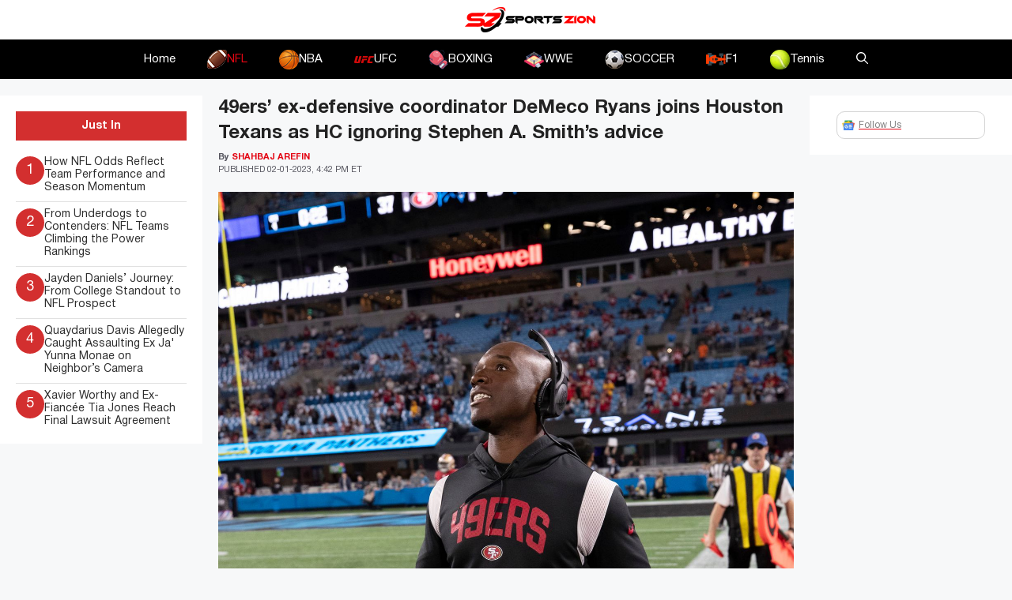

--- FILE ---
content_type: text/html; charset=UTF-8
request_url: https://www.sportszion.com/49ers-ex-defensive-coordinator-demeco-ryans-joins-houston-texans-as-hc-ignoring-stephen-a-smiths-advice/
body_size: 21386
content:
<!DOCTYPE html>
<html lang=en-US prefix="og: https://ogp.me/ns#">
<head>
<meta charset=UTF-8>
<meta name=viewport content="width=device-width, initial-scale=1">
<!-- Search Engine Optimization by Rank Math PRO - https://rankmath.com/ -->
<title>49ers&#039; ex-defensive coordinator DeMeco Ryans joins Houston Texans as HC ignoring Stephen A. Smith&#039;s advice - Sportszion</title>
<link crossorigin data-rocket-preconnect href="https://www.googletagmanager.com" rel=preconnect>
<link crossorigin data-rocket-preconnect href="https://use.fontawesome.com" rel=preconnect>
<link crossorigin data-rocket-preconnect href="https://scripts.mediavine.com" rel=preconnect><link rel=preload data-rocket-preload as=image href="https://www.sportszion.com/wp-content/uploads/2023/02/1432976030.0.jpg" imagesrcset="https://www.sportszion.com/wp-content/uploads/2023/02/1432976030.0.jpg 1400w, https://www.sportszion.com/wp-content/uploads/2023/02/1432976030.0-300x200.jpg 300w, https://www.sportszion.com/wp-content/uploads/2023/02/1432976030.0-1024x682.jpg 1024w, https://www.sportszion.com/wp-content/uploads/2023/02/1432976030.0-768x512.jpg 768w, https://www.sportszion.com/wp-content/uploads/2023/02/1432976030.0-150x100.jpg 150w" imagesizes="(max-width: 1400px) 100vw, 1400px" fetchpriority=high>
<meta name=description content="The Houston Texans&#039; coaching staff is in disarray following the firing of Lovie Smith on January 8 after a nightmare season."/>
<meta name=robots content="follow, index, max-snippet:-1, max-video-preview:-1, max-image-preview:large"/>
<link rel=canonical href="https://www.sportszion.com/49ers-ex-defensive-coordinator-demeco-ryans-joins-houston-texans-as-hc-ignoring-stephen-a-smiths-advice/"/>
<meta property=og:locale content=en_US />
<meta property=og:type content=article />
<meta property=og:title content="49ers&#039; ex-defensive coordinator DeMeco Ryans joins Houston Texans as HC ignoring Stephen A. Smith&#039;s advice - Sportszion"/>
<meta property=og:description content="The Houston Texans&#039; coaching staff is in disarray following the firing of Lovie Smith on January 8 after a nightmare season."/>
<meta property=og:url content="https://www.sportszion.com/49ers-ex-defensive-coordinator-demeco-ryans-joins-houston-texans-as-hc-ignoring-stephen-a-smiths-advice/"/>
<meta property=og:site_name content=Sportszion />
<meta property=article:author content="https://www.facebook.com/profile.php?id=100087601553428&mibextid=ZbWKwL"/>
<meta property=article:tag content=latestnews />
<meta property=article:section content=NFL />
<meta property=og:image content="https://www.sportszion.com/wp-content/uploads/2023/02/1432976030.0.jpg"/>
<meta property=og:image:secure_url content="https://www.sportszion.com/wp-content/uploads/2023/02/1432976030.0.jpg"/>
<meta property=og:image:width content=1400 />
<meta property=og:image:height content=933 />
<meta property=og:image:alt content="demeco ryans"/>
<meta property=og:image:type content="image/jpeg"/>
<meta property=article:published_time content="2023-02-01T20:42:39+06:00"/>
<meta name=twitter:card content=summary_large_image />
<meta name=twitter:title content="49ers&#039; ex-defensive coordinator DeMeco Ryans joins Houston Texans as HC ignoring Stephen A. Smith&#039;s advice - Sportszion"/>
<meta name=twitter:description content="The Houston Texans&#039; coaching staff is in disarray following the firing of Lovie Smith on January 8 after a nightmare season."/>
<meta name=twitter:image content="https://www.sportszion.com/wp-content/uploads/2023/02/1432976030.0.jpg"/>
<meta name=twitter:label1 content="Written by"/>
<meta name=twitter:data1 content="Shahbaj Arefin"/>
<meta name=twitter:label2 content="Time to read"/>
<meta name=twitter:data2 content="2 minutes"/>
<script type="application/ld+json" class=rank-math-schema-pro>{"@context":"https://schema.org","@graph":[{"@type":["Organization","Person"],"@id":"https://www.sportszion.com/#person","name":"Sportszion","url":"https://www.sportszion.com","logo":{"@type":"ImageObject","@id":"https://www.sportszion.com/#logo","url":"https://www.sportszion.com/wp-content/uploads/2023/05/sportszion-logo-150x50.png","contentUrl":"https://www.sportszion.com/wp-content/uploads/2023/05/sportszion-logo-150x50.png","caption":"Sportszion","inLanguage":"en-US"},"image":{"@id":"https://www.sportszion.com/#logo"}},{"@type":"WebSite","@id":"https://www.sportszion.com/#website","url":"https://www.sportszion.com","name":"Sportszion","publisher":{"@id":"https://www.sportszion.com/#person"},"inLanguage":"en-US"},{"@type":"ImageObject","@id":"https://www.sportszion.com/wp-content/uploads/2023/02/1432976030.0.jpg","url":"https://www.sportszion.com/wp-content/uploads/2023/02/1432976030.0.jpg","width":"1400","height":"933","caption":"demeco ryans","inLanguage":"en-US"},{"@type":"WebPage","@id":"https://www.sportszion.com/49ers-ex-defensive-coordinator-demeco-ryans-joins-houston-texans-as-hc-ignoring-stephen-a-smiths-advice/#webpage","url":"https://www.sportszion.com/49ers-ex-defensive-coordinator-demeco-ryans-joins-houston-texans-as-hc-ignoring-stephen-a-smiths-advice/","name":"49ers&#039; ex-defensive coordinator DeMeco Ryans joins Houston Texans as HC ignoring Stephen A. Smith&#039;s advice - Sportszion","datePublished":"2023-02-01T20:42:39+06:00","dateModified":"2023-02-01T20:42:39+06:00","isPartOf":{"@id":"https://www.sportszion.com/#website"},"primaryImageOfPage":{"@id":"https://www.sportszion.com/wp-content/uploads/2023/02/1432976030.0.jpg"},"inLanguage":"en-US"},{"@type":"Person","@id":"https://www.sportszion.com/author/shahbaj-arefin/","name":"Shahbaj Arefin","url":"https://www.sportszion.com/author/shahbaj-arefin/","image":{"@type":"ImageObject","@id":"https://secure.gravatar.com/avatar/5333a6aeaf5c0b843ea088f76f3761bd2dd7e5a093e806bc15f9f0e0df5c385e?s=96&amp;d=mm&amp;r=g","url":"https://secure.gravatar.com/avatar/5333a6aeaf5c0b843ea088f76f3761bd2dd7e5a093e806bc15f9f0e0df5c385e?s=96&amp;d=mm&amp;r=g","caption":"Shahbaj Arefin","inLanguage":"en-US"},"sameAs":["http://sportszion.com","https://www.facebook.com/profile.php?id=100087601553428&amp;mibextid=ZbWKwL"]},{"@type":"NewsArticle","headline":"49ers&#039; ex-defensive coordinator DeMeco Ryans joins Houston Texans as HC ignoring Stephen A.","datePublished":"2023-02-01T20:42:39+06:00","dateModified":"2023-02-01T20:42:39+06:00","articleSection":"NFL","author":{"@id":"https://www.sportszion.com/author/shahbaj-arefin/","name":"Shahbaj Arefin"},"publisher":{"@id":"https://www.sportszion.com/#person"},"description":"The Houston Texans&#039; coaching staff is in disarray following the firing of Lovie Smith on January 8 after a nightmare season.","copyrightYear":"2023","copyrightHolder":{"@id":"https://www.sportszion.com/#person"},"name":"49ers&#039; ex-defensive coordinator DeMeco Ryans joins Houston Texans as HC ignoring Stephen A.","@id":"https://www.sportszion.com/49ers-ex-defensive-coordinator-demeco-ryans-joins-houston-texans-as-hc-ignoring-stephen-a-smiths-advice/#richSnippet","isPartOf":{"@id":"https://www.sportszion.com/49ers-ex-defensive-coordinator-demeco-ryans-joins-houston-texans-as-hc-ignoring-stephen-a-smiths-advice/#webpage"},"image":{"@id":"https://www.sportszion.com/wp-content/uploads/2023/02/1432976030.0.jpg"},"inLanguage":"en-US","mainEntityOfPage":{"@id":"https://www.sportszion.com/49ers-ex-defensive-coordinator-demeco-ryans-joins-houston-texans-as-hc-ignoring-stephen-a-smiths-advice/#webpage"}}]}</script>
<!-- /Rank Math WordPress SEO plugin -->
<link rel=dns-prefetch href='//scripts.mediavine.com'/>
<link rel=dns-prefetch href='//use.fontawesome.com'/>
<link rel=alternate type="application/rss+xml" title="Sportszion &raquo; Feed" href="https://www.sportszion.com/feed/"/>
<link rel=alternate type="application/rss+xml" title="Sportszion &raquo; Comments Feed" href="https://www.sportszion.com/comments/feed/"/>
<link rel=alternate type="application/rss+xml" title="Sportszion &raquo; 49ers&#8217; ex-defensive coordinator DeMeco Ryans joins Houston Texans as HC ignoring Stephen A. Smith&#8217;s advice Comments Feed" href="https://www.sportszion.com/49ers-ex-defensive-coordinator-demeco-ryans-joins-houston-texans-as-hc-ignoring-stephen-a-smiths-advice/feed/"/>
<link rel=alternate title="oEmbed (JSON)" type="application/json+oembed" href="https://www.sportszion.com/wp-json/oembed/1.0/embed?url=https%3A%2F%2Fwww.sportszion.com%2F49ers-ex-defensive-coordinator-demeco-ryans-joins-houston-texans-as-hc-ignoring-stephen-a-smiths-advice%2F"/>
<link rel=alternate title="oEmbed (XML)" type="text/xml+oembed" href="https://www.sportszion.com/wp-json/oembed/1.0/embed?url=https%3A%2F%2Fwww.sportszion.com%2F49ers-ex-defensive-coordinator-demeco-ryans-joins-houston-texans-as-hc-ignoring-stephen-a-smiths-advice%2F&#038;format=xml"/>
<link rel=alternate type="application/rss+xml" title="Sportszion &raquo; Stories Feed" href="https://www.sportszion.com/web-stories/feed/"><style id=wp-img-auto-sizes-contain-inline-css>img:is([sizes=auto i],[sizes^="auto," i]){contain-intrinsic-size:3000px 1500px}</style>
<style id=wp-emoji-styles-inline-css>img.wp-smiley,img.emoji{display:inline!important;border:none!important;box-shadow:none!important;height:1em!important;width:1em!important;margin:0 .07em!important;vertical-align:-.1em!important;background:none!important;padding:0!important}</style>
<link rel=stylesheet id=wp-block-library-css href='https://www.sportszion.com/wp-includes/css/dist/block-library/style.min.css?ver=6.9' media=all />
<style id=wp-block-image-inline-css>.wp-block-image>a,.wp-block-image>figure>a{display:inline-block}.wp-block-image img{box-sizing:border-box;height:auto;max-width:100%;vertical-align:bottom}@media not (prefers-reduced-motion){.wp-block-image img.hide{visibility:hidden}.wp-block-image img.show{animation:show-content-image .4s}}.wp-block-image[style*="border-radius"] img,.wp-block-image[style*="border-radius"]>a{border-radius:inherit}.wp-block-image.has-custom-border img{box-sizing:border-box}.wp-block-image.aligncenter{text-align:center}.wp-block-image.alignfull>a,.wp-block-image.alignwide>a{width:100%}.wp-block-image.alignfull img,.wp-block-image.alignwide img{height:auto;width:100%}.wp-block-image .aligncenter,.wp-block-image .alignleft,.wp-block-image .alignright,.wp-block-image.aligncenter,.wp-block-image.alignleft,.wp-block-image.alignright{display:table}.wp-block-image .aligncenter>figcaption,.wp-block-image .alignleft>figcaption,.wp-block-image .alignright>figcaption,.wp-block-image.aligncenter>figcaption,.wp-block-image.alignleft>figcaption,.wp-block-image.alignright>figcaption{caption-side:bottom;display:table-caption}.wp-block-image .alignleft{float:left;margin:.5em 1em .5em 0}.wp-block-image .alignright{float:right;margin:.5em 0 .5em 1em}.wp-block-image .aligncenter{margin-left:auto;margin-right:auto}.wp-block-image :where(figcaption){margin-bottom:1em;margin-top:.5em}.wp-block-image.is-style-circle-mask img{border-radius:9999px}@supports ((-webkit-mask-image:none) or (mask-image:none)) or (-webkit-mask-image:none){.wp-block-image.is-style-circle-mask img{border-radius:0;-webkit-mask-image:url('data:image/svg+xml;utf8,<svg viewBox="0 0 100 100" xmlns="http://www.w3.org/2000/svg"><circle cx="50" cy="50" r="50"/></svg>');mask-image:url('data:image/svg+xml;utf8,<svg viewBox="0 0 100 100" xmlns="http://www.w3.org/2000/svg"><circle cx="50" cy="50" r="50"/></svg>');mask-mode:alpha;-webkit-mask-position:center;mask-position:center;-webkit-mask-repeat:no-repeat;mask-repeat:no-repeat;-webkit-mask-size:contain;mask-size:contain}}:root :where(.wp-block-image.is-style-rounded img,.wp-block-image .is-style-rounded img){border-radius:9999px}.wp-block-image figure{margin:0}.wp-lightbox-container{display:flex;flex-direction:column;position:relative}.wp-lightbox-container img{cursor:zoom-in}.wp-lightbox-container img:hover+button{opacity:1}.wp-lightbox-container button{align-items:center;backdrop-filter:blur(16px) saturate(180%);background-color:#5a5a5a40;border:none;border-radius:4px;cursor:zoom-in;display:flex;height:20px;justify-content:center;opacity:0;padding:0;position:absolute;right:16px;text-align:center;top:16px;width:20px;z-index:100}@media not (prefers-reduced-motion){.wp-lightbox-container button{transition:opacity .2s ease}}.wp-lightbox-container button:focus-visible{outline:3px auto #5a5a5a40;outline:3px auto -webkit-focus-ring-color;outline-offset:3px}.wp-lightbox-container button:hover{cursor:pointer;opacity:1}.wp-lightbox-container button:focus{opacity:1}.wp-lightbox-container button:focus,.wp-lightbox-container button:hover,.wp-lightbox-container button:not(:hover):not(:active):not(.has-background){background-color:#5a5a5a40;border:none}.wp-lightbox-overlay{box-sizing:border-box;cursor:zoom-out;height:100vh;left:0;overflow:hidden;position:fixed;top:0;visibility:hidden;width:100%;z-index:100000}.wp-lightbox-overlay .close-button{align-items:center;cursor:pointer;display:flex;justify-content:center;min-height:40px;min-width:40px;padding:0;position:absolute;right:calc(env(safe-area-inset-right) + 16px);top:calc(env(safe-area-inset-top) + 16px);z-index:5000000}.wp-lightbox-overlay .close-button:focus,.wp-lightbox-overlay .close-button:hover,.wp-lightbox-overlay .close-button:not(:hover):not(:active):not(.has-background){background:none;border:none}.wp-lightbox-overlay .lightbox-image-container{height:var(--wp--lightbox-container-height);left:50%;overflow:hidden;position:absolute;top:50%;transform:translate(-50%,-50%);transform-origin:top left;width:var(--wp--lightbox-container-width);z-index:9999999999}.wp-lightbox-overlay .wp-block-image{align-items:center;box-sizing:border-box;display:flex;height:100%;justify-content:center;margin:0;position:relative;transform-origin:0 0;width:100%;z-index:3000000}.wp-lightbox-overlay .wp-block-image img{height:var(--wp--lightbox-image-height);min-height:var(--wp--lightbox-image-height);min-width:var(--wp--lightbox-image-width);width:var(--wp--lightbox-image-width)}.wp-lightbox-overlay .wp-block-image figcaption{display:none}.wp-lightbox-overlay button{background:none;border:none}.wp-lightbox-overlay .scrim{background-color:#fff;height:100%;opacity:.9;position:absolute;width:100%;z-index:2000000}.wp-lightbox-overlay.active{visibility:visible}@media not (prefers-reduced-motion){.wp-lightbox-overlay.active{animation:turn-on-visibility .25s both}.wp-lightbox-overlay.active img{animation:turn-on-visibility .35s both}.wp-lightbox-overlay.show-closing-animation:not(.active){animation:turn-off-visibility .35s both}.wp-lightbox-overlay.show-closing-animation:not(.active) img{animation:turn-off-visibility .25s both}.wp-lightbox-overlay.zoom.active{animation:none;opacity:1;visibility:visible}.wp-lightbox-overlay.zoom.active .lightbox-image-container{animation:lightbox-zoom-in .4s}.wp-lightbox-overlay.zoom.active .lightbox-image-container img{animation:none}.wp-lightbox-overlay.zoom.active .scrim{animation:turn-on-visibility .4s forwards}.wp-lightbox-overlay.zoom.show-closing-animation:not(.active){animation:none}.wp-lightbox-overlay.zoom.show-closing-animation:not(.active) .lightbox-image-container{animation:lightbox-zoom-out .4s}.wp-lightbox-overlay.zoom.show-closing-animation:not(.active) .lightbox-image-container img{animation:none}.wp-lightbox-overlay.zoom.show-closing-animation:not(.active) .scrim{animation:turn-off-visibility .4s forwards}}@keyframes show-content-image{0%{visibility:hidden}99%{visibility:hidden}to{visibility:visible}}@keyframes turn-on-visibility{0%{opacity:0}to{opacity:1}}@keyframes turn-off-visibility{0%{opacity:1;visibility:visible}99%{opacity:0;visibility:visible}to{opacity:0;visibility:hidden}}@keyframes lightbox-zoom-in{0%{transform:translate(calc((-100vw + var(--wp--lightbox-scrollbar-width))/2 + var(--wp--lightbox-initial-left-position)),calc(-50vh + var(--wp--lightbox-initial-top-position))) scale(var(--wp--lightbox-scale))}to{transform:translate(-50%,-50%) scale(1)}}@keyframes lightbox-zoom-out{0%{transform:translate(-50%,-50%) scale(1);visibility:visible}99%{visibility:visible}to{transform:translate(calc((-100vw + var(--wp--lightbox-scrollbar-width))/2 + var(--wp--lightbox-initial-left-position)),calc(-50vh + var(--wp--lightbox-initial-top-position))) scale(var(--wp--lightbox-scale));visibility:hidden}}</style>
<style id=global-styles-inline-css>:root{--wp--preset--aspect-ratio--square:1;--wp--preset--aspect-ratio--4-3: 4/3;--wp--preset--aspect-ratio--3-4: 3/4;--wp--preset--aspect-ratio--3-2: 3/2;--wp--preset--aspect-ratio--2-3: 2/3;--wp--preset--aspect-ratio--16-9: 16/9;--wp--preset--aspect-ratio--9-16: 9/16;--wp--preset--color--black:#000;--wp--preset--color--cyan-bluish-gray:#abb8c3;--wp--preset--color--white:#fff;--wp--preset--color--pale-pink:#f78da7;--wp--preset--color--vivid-red:#cf2e2e;--wp--preset--color--luminous-vivid-orange:#ff6900;--wp--preset--color--luminous-vivid-amber:#fcb900;--wp--preset--color--light-green-cyan:#7bdcb5;--wp--preset--color--vivid-green-cyan:#00d084;--wp--preset--color--pale-cyan-blue:#8ed1fc;--wp--preset--color--vivid-cyan-blue:#0693e3;--wp--preset--color--vivid-purple:#9b51e0;--wp--preset--color--contrast:var(--contrast);--wp--preset--color--contrast-2:var(--contrast-2);--wp--preset--color--contrast-3:var(--contrast-3);--wp--preset--color--base:var(--base);--wp--preset--color--base-2:var(--base-2);--wp--preset--color--base-3:var(--base-3);--wp--preset--color--accent:var(--accent);--wp--preset--gradient--vivid-cyan-blue-to-vivid-purple:linear-gradient(135deg,#0693e3 0%,#9b51e0 100%);--wp--preset--gradient--light-green-cyan-to-vivid-green-cyan:linear-gradient(135deg,#7adcb4 0%,#00d082 100%);--wp--preset--gradient--luminous-vivid-amber-to-luminous-vivid-orange:linear-gradient(135deg,#fcb900 0%,#ff6900 100%);--wp--preset--gradient--luminous-vivid-orange-to-vivid-red:linear-gradient(135deg,#ff6900 0%,#cf2e2e 100%);--wp--preset--gradient--very-light-gray-to-cyan-bluish-gray:linear-gradient(135deg,#eee 0%,#a9b8c3 100%);--wp--preset--gradient--cool-to-warm-spectrum:linear-gradient(135deg,#4aeadc 0%,#9778d1 20%,#cf2aba 40%,#ee2c82 60%,#fb6962 80%,#fef84c 100%);--wp--preset--gradient--blush-light-purple:linear-gradient(135deg,#ffceec 0%,#9896f0 100%);--wp--preset--gradient--blush-bordeaux:linear-gradient(135deg,#fecda5 0%,#fe2d2d 50%,#6b003e 100%);--wp--preset--gradient--luminous-dusk:linear-gradient(135deg,#ffcb70 0%,#c751c0 50%,#4158d0 100%);--wp--preset--gradient--pale-ocean:linear-gradient(135deg,#fff5cb 0%,#b6e3d4 50%,#33a7b5 100%);--wp--preset--gradient--electric-grass:linear-gradient(135deg,#caf880 0%,#71ce7e 100%);--wp--preset--gradient--midnight:linear-gradient(135deg,#020381 0%,#2874fc 100%);--wp--preset--font-size--small:13px;--wp--preset--font-size--medium:20px;--wp--preset--font-size--large:36px;--wp--preset--font-size--x-large:42px;--wp--preset--spacing--20:.44rem;--wp--preset--spacing--30:.67rem;--wp--preset--spacing--40:1rem;--wp--preset--spacing--50:1.5rem;--wp--preset--spacing--60:2.25rem;--wp--preset--spacing--70:3.38rem;--wp--preset--spacing--80:5.06rem;--wp--preset--shadow--natural:6px 6px 9px rgba(0,0,0,.2);--wp--preset--shadow--deep:12px 12px 50px rgba(0,0,0,.4);--wp--preset--shadow--sharp:6px 6px 0 rgba(0,0,0,.2);--wp--preset--shadow--outlined:6px 6px 0 -3px #fff , 6px 6px #000;--wp--preset--shadow--crisp:6px 6px 0 #000}:where(.is-layout-flex){gap:.5em}:where(.is-layout-grid){gap:.5em}body .is-layout-flex{display:flex}.is-layout-flex{flex-wrap:wrap;align-items:center}.is-layout-flex > :is(*, div){margin:0}body .is-layout-grid{display:grid}.is-layout-grid > :is(*, div){margin:0}:where(.wp-block-columns.is-layout-flex){gap:2em}:where(.wp-block-columns.is-layout-grid){gap:2em}:where(.wp-block-post-template.is-layout-flex){gap:1.25em}:where(.wp-block-post-template.is-layout-grid){gap:1.25em}.has-black-color{color:var(--wp--preset--color--black)!important}.has-cyan-bluish-gray-color{color:var(--wp--preset--color--cyan-bluish-gray)!important}.has-white-color{color:var(--wp--preset--color--white)!important}.has-pale-pink-color{color:var(--wp--preset--color--pale-pink)!important}.has-vivid-red-color{color:var(--wp--preset--color--vivid-red)!important}.has-luminous-vivid-orange-color{color:var(--wp--preset--color--luminous-vivid-orange)!important}.has-luminous-vivid-amber-color{color:var(--wp--preset--color--luminous-vivid-amber)!important}.has-light-green-cyan-color{color:var(--wp--preset--color--light-green-cyan)!important}.has-vivid-green-cyan-color{color:var(--wp--preset--color--vivid-green-cyan)!important}.has-pale-cyan-blue-color{color:var(--wp--preset--color--pale-cyan-blue)!important}.has-vivid-cyan-blue-color{color:var(--wp--preset--color--vivid-cyan-blue)!important}.has-vivid-purple-color{color:var(--wp--preset--color--vivid-purple)!important}.has-black-background-color{background-color:var(--wp--preset--color--black)!important}.has-cyan-bluish-gray-background-color{background-color:var(--wp--preset--color--cyan-bluish-gray)!important}.has-white-background-color{background-color:var(--wp--preset--color--white)!important}.has-pale-pink-background-color{background-color:var(--wp--preset--color--pale-pink)!important}.has-vivid-red-background-color{background-color:var(--wp--preset--color--vivid-red)!important}.has-luminous-vivid-orange-background-color{background-color:var(--wp--preset--color--luminous-vivid-orange)!important}.has-luminous-vivid-amber-background-color{background-color:var(--wp--preset--color--luminous-vivid-amber)!important}.has-light-green-cyan-background-color{background-color:var(--wp--preset--color--light-green-cyan)!important}.has-vivid-green-cyan-background-color{background-color:var(--wp--preset--color--vivid-green-cyan)!important}.has-pale-cyan-blue-background-color{background-color:var(--wp--preset--color--pale-cyan-blue)!important}.has-vivid-cyan-blue-background-color{background-color:var(--wp--preset--color--vivid-cyan-blue)!important}.has-vivid-purple-background-color{background-color:var(--wp--preset--color--vivid-purple)!important}.has-black-border-color{border-color:var(--wp--preset--color--black)!important}.has-cyan-bluish-gray-border-color{border-color:var(--wp--preset--color--cyan-bluish-gray)!important}.has-white-border-color{border-color:var(--wp--preset--color--white)!important}.has-pale-pink-border-color{border-color:var(--wp--preset--color--pale-pink)!important}.has-vivid-red-border-color{border-color:var(--wp--preset--color--vivid-red)!important}.has-luminous-vivid-orange-border-color{border-color:var(--wp--preset--color--luminous-vivid-orange)!important}.has-luminous-vivid-amber-border-color{border-color:var(--wp--preset--color--luminous-vivid-amber)!important}.has-light-green-cyan-border-color{border-color:var(--wp--preset--color--light-green-cyan)!important}.has-vivid-green-cyan-border-color{border-color:var(--wp--preset--color--vivid-green-cyan)!important}.has-pale-cyan-blue-border-color{border-color:var(--wp--preset--color--pale-cyan-blue)!important}.has-vivid-cyan-blue-border-color{border-color:var(--wp--preset--color--vivid-cyan-blue)!important}.has-vivid-purple-border-color{border-color:var(--wp--preset--color--vivid-purple)!important}.has-vivid-cyan-blue-to-vivid-purple-gradient-background{background:var(--wp--preset--gradient--vivid-cyan-blue-to-vivid-purple)!important}.has-light-green-cyan-to-vivid-green-cyan-gradient-background{background:var(--wp--preset--gradient--light-green-cyan-to-vivid-green-cyan)!important}.has-luminous-vivid-amber-to-luminous-vivid-orange-gradient-background{background:var(--wp--preset--gradient--luminous-vivid-amber-to-luminous-vivid-orange)!important}.has-luminous-vivid-orange-to-vivid-red-gradient-background{background:var(--wp--preset--gradient--luminous-vivid-orange-to-vivid-red)!important}.has-very-light-gray-to-cyan-bluish-gray-gradient-background{background:var(--wp--preset--gradient--very-light-gray-to-cyan-bluish-gray)!important}.has-cool-to-warm-spectrum-gradient-background{background:var(--wp--preset--gradient--cool-to-warm-spectrum)!important}.has-blush-light-purple-gradient-background{background:var(--wp--preset--gradient--blush-light-purple)!important}.has-blush-bordeaux-gradient-background{background:var(--wp--preset--gradient--blush-bordeaux)!important}.has-luminous-dusk-gradient-background{background:var(--wp--preset--gradient--luminous-dusk)!important}.has-pale-ocean-gradient-background{background:var(--wp--preset--gradient--pale-ocean)!important}.has-electric-grass-gradient-background{background:var(--wp--preset--gradient--electric-grass)!important}.has-midnight-gradient-background{background:var(--wp--preset--gradient--midnight)!important}.has-small-font-size{font-size:var(--wp--preset--font-size--small)!important}.has-medium-font-size{font-size:var(--wp--preset--font-size--medium)!important}.has-large-font-size{font-size:var(--wp--preset--font-size--large)!important}.has-x-large-font-size{font-size:var(--wp--preset--font-size--x-large)!important}</style>
<style id=classic-theme-styles-inline-css>.wp-block-button__link{color:#fff;background-color:#32373c;border-radius:9999px;box-shadow:none;text-decoration:none;padding:calc(.667em + 2px) calc(1.333em + 2px);font-size:1.125em}.wp-block-file__button{background:#32373c;color:#fff;text-decoration:none}</style>
<style id=font-awesome-svg-styles-default-inline-css>.svg-inline--fa{display:inline-block;height:1em;overflow:visible;vertical-align:-.125em}</style>
<link rel=stylesheet id=font-awesome-svg-styles-css href='https://www.sportszion.com/wp-content/uploads/font-awesome/v6.4.2/css/svg-with-js.css' media=all />
<style id=font-awesome-svg-styles-inline-css>.wp-block-font-awesome-icon svg::before,.wp-rich-text-font-awesome-icon svg::before{content:unset}</style>
<link rel=stylesheet id=theiaPostSlider-css href='https://www.sportszion.com/wp-content/plugins/theia-post-slider/css/font-theme.css?ver=2.0.0' media=all />
<style id=theiaPostSlider-inline-css>.theiaPostSlider_nav.fontTheme ._title,.theiaPostSlider_nav.fontTheme ._text{line-height:48px}.theiaPostSlider_nav.fontTheme ._button,.theiaPostSlider_nav.fontTheme ._button svg{color:#f08100;fill:#f08100}.theiaPostSlider_nav.fontTheme ._button ._2 span{font-size:48px;line-height:48px}.theiaPostSlider_nav.fontTheme ._button ._2 svg{width:48px}.theiaPostSlider_nav.fontTheme ._button:hover,.theiaPostSlider_nav.fontTheme ._button:focus,.theiaPostSlider_nav.fontTheme ._button:hover svg,.theiaPostSlider_nav.fontTheme ._button:focus svg{color:#ffa338;fill:#ffa338}.theiaPostSlider_nav.fontTheme ._disabled,.theiaPostSlider_nav.fontTheme ._disabled svg{color:#777!important;fill:#777!important}</style>
<link rel=stylesheet id=theiaPostSlider-font-css href='https://www.sportszion.com/wp-content/plugins/theia-post-slider/fonts/style.css?ver=2.0.0' media=all />
<link rel=stylesheet id=generate-comments-css href='https://www.sportszion.com/wp-content/themes/generatepress/assets/css/components/comments.min.css?ver=3.5.1' media=all />
<link rel=stylesheet id=generate-widget-areas-css href='https://www.sportszion.com/wp-content/themes/generatepress/assets/css/components/widget-areas.min.css?ver=3.5.1' media=all />
<link rel=stylesheet id=generate-style-css href='https://www.sportszion.com/wp-content/themes/generatepress/assets/css/main.min.css?ver=3.5.1' media=all />
<style id=generate-style-inline-css>body{background-color:var(--base-2);color:var(--contrast)}a{color:var(--accent)}a{text-decoration:underline}.entry-title a,.site-branding a,a.button,.wp-block-button__link,.main-navigation a{text-decoration:none}a:hover,a:focus,a:active{color:var(--contrast)}.grid-container{max-width:1580px}.wp-block-group__inner-container{max-width:1580px;margin-left:auto;margin-right:auto}:root{--contrast:#222;--contrast-2:#575760;--contrast-3:#b2b2be;--base:#f0f0f0;--base-2:#f7f8f9;--base-3:#fff;--accent:#e30613}:root .has-contrast-color{color:var(--contrast)}:root .has-contrast-background-color{background-color:var(--contrast)}:root .has-contrast-2-color{color:var(--contrast-2)}:root .has-contrast-2-background-color{background-color:var(--contrast-2)}:root .has-contrast-3-color{color:var(--contrast-3)}:root .has-contrast-3-background-color{background-color:var(--contrast-3)}:root .has-base-color{color:var(--base)}:root .has-base-background-color{background-color:var(--base)}:root .has-base-2-color{color:var(--base-2)}:root .has-base-2-background-color{background-color:var(--base-2)}:root .has-base-3-color{color:var(--base-3)}:root .has-base-3-background-color{background-color:var(--base-3)}:root .has-accent-color{color:var(--accent)}:root .has-accent-background-color{background-color:var(--accent)}.gp-modal:not(.gp-modal--open):not(.gp-modal--transition){display:none}.gp-modal--transition:not(.gp-modal--open){pointer-events:none}.gp-modal-overlay:not(.gp-modal-overlay--open):not(.gp-modal--transition){display:none}.gp-modal__overlay{display:none;position:fixed;top:0;left:0;right:0;bottom:0;background:rgba(0,0,0,.2);display:flex;justify-content:center;align-items:center;z-index:10000;backdrop-filter:blur(3px);transition:opacity 500ms ease;opacity:0}.gp-modal--open:not(.gp-modal--transition) .gp-modal__overlay{opacity:1}.gp-modal__container{max-width:100%;max-height:100vh;transform:scale(.9);transition:transform 500ms ease;padding:0 10px}.gp-modal--open:not(.gp-modal--transition) .gp-modal__container{transform:scale(1)}.search-modal-fields{display:flex}.gp-search-modal .gp-modal__overlay{align-items:flex-start;padding-top:25vh;background:var(--gp-search-modal-overlay-bg-color)}.search-modal-form{width:500px;max-width:100%;background-color:var(--gp-search-modal-bg-color);color:var(--gp-search-modal-text-color)}.search-modal-form .search-field,.search-modal-form .search-field:focus{width:100%;height:60px;background-color:transparent;border:0;appearance:none;color:currentColor}.search-modal-fields button,.search-modal-fields button:active,.search-modal-fields button:focus,.search-modal-fields button:hover{background-color:transparent;border:0;color:currentColor;width:60px}.top-bar{background-color:#636363;color:#fff}.top-bar a{color:#fff}.top-bar a:hover{color:#303030}.site-header{background-color:var(--base-3)}.main-title a,.main-title a:hover{color:var(--contrast)}.site-description{color:var(--contrast-2)}.main-navigation,.main-navigation ul ul{background-color:#000}.main-navigation .main-nav ul li a,.main-navigation .menu-toggle,.main-navigation .menu-bar-items{color:#fff}.main-navigation .main-nav ul li:not([class*="current-menu-"]):hover > a, .main-navigation .main-nav ul li:not([class*="current-menu-"]):focus > a, .main-navigation .main-nav ul li.sfHover:not([class*="current-menu-"]) > a, .main-navigation .menu-bar-item:hover > a, .main-navigation .menu-bar-item.sfHover > a{color:var(--accent)}button.menu-toggle:hover,button.menu-toggle:focus{color:#fff}.main-navigation .main-nav ul li[class*="current-menu-"]>a{color:var(--accent)}.navigation-search input[type="search"],.navigation-search input[type="search"]:active,.navigation-search input[type="search"]:focus,.main-navigation .main-nav ul li.search-item.active>a,.main-navigation .menu-bar-items .search-item.active>a{color:var(--accent)}.main-navigation ul ul{background-color:var(--base)}.separate-containers .inside-article,.separate-containers .comments-area,.separate-containers .page-header,.one-container .container,.separate-containers .paging-navigation,.inside-page-header{background-color:var(--base-3)}.entry-title a{color:var(--contrast)}.entry-title a:hover{color:var(--contrast-2)}.entry-meta{color:var(--contrast-2)}.sidebar .widget{background-color:var(--base-3)}.footer-widgets{background-color:var(--base-3)}.site-info{background-color:var(--base-3)}input[type="text"],input[type="email"],input[type="url"],input[type="password"],input[type="search"],input[type="tel"],input[type="number"],textarea,select{color:var(--contrast);background-color:var(--base-2);border-color:var(--base)}input[type="text"]:focus,input[type="email"]:focus,input[type="url"]:focus,input[type="password"]:focus,input[type="search"]:focus,input[type="tel"]:focus,input[type="number"]:focus,textarea:focus,select:focus{color:var(--contrast);background-color:var(--base-2);border-color:var(--contrast-3)}button,html input[type="button"],input[type="reset"],input[type="submit"],a.button,a.wp-block-button__link:not(.has-background){color:#fff;background-color:#55555e}button:hover,html input[type="button"]:hover,input[type="reset"]:hover,input[type="submit"]:hover,a.button:hover,button:focus,html input[type="button"]:focus,input[type="reset"]:focus,input[type="submit"]:focus,a.button:focus,a.wp-block-button__link:not(.has-background):active,a.wp-block-button__link:not(.has-background):focus,a.wp-block-button__link:not(.has-background):hover{color:#fff;background-color:#3f4047}a.generate-back-to-top{background-color:rgba(0,0,0,.4);color:#fff}a.generate-back-to-top:hover,a.generate-back-to-top:focus{background-color:rgba(0,0,0,.6);color:#fff}:root{--gp-search-modal-bg-color:var(--base-3);--gp-search-modal-text-color:var(--contrast);--gp-search-modal-overlay-bg-color:rgba(0,0,0,.2)}@media (max-width:768px){.main-navigation .menu-bar-item:hover>a,.main-navigation .menu-bar-item.sfHover>a{background:none;color:#fff}}.nav-below-header .main-navigation .inside-navigation.grid-container,.nav-above-header .main-navigation .inside-navigation.grid-container{padding:0 20px 0 20px}.site-main .wp-block-group__inner-container{padding:40px}.separate-containers .paging-navigation{padding-top:20px;padding-bottom:20px}.entry-content .alignwide, body:not(.no-sidebar) .entry-content .alignfull{margin-left:-40px;width:calc(100% + 80px);max-width:calc(100% + 80px)}.rtl .menu-item-has-children .dropdown-menu-toggle{padding-left:20px}.rtl .main-navigation .main-nav ul li.menu-item-has-children>a{padding-right:20px}@media (max-width:768px){.separate-containers .inside-article,.separate-containers .comments-area,.separate-containers .page-header,.separate-containers .paging-navigation,.one-container .site-content,.inside-page-header{padding:30px}.site-main .wp-block-group__inner-container{padding:30px}.inside-top-bar{padding-right:30px;padding-left:30px}.inside-header{padding-right:30px;padding-left:30px}.widget-area .widget{padding-top:30px;padding-right:30px;padding-bottom:30px;padding-left:30px}.footer-widgets-container{padding-top:30px;padding-right:30px;padding-bottom:30px;padding-left:30px}.inside-site-info{padding-right:30px;padding-left:30px}.entry-content .alignwide, body:not(.no-sidebar) .entry-content .alignfull{margin-left:-30px;width:calc(100% + 60px);max-width:calc(100% + 60px)}.one-container .site-main .paging-navigation{margin-bottom:20px}}.is-right-sidebar{width:30%}.is-left-sidebar{width:30%}.site-content .content-area{width:40%}@media (max-width:768px){.main-navigation .menu-toggle,.sidebar-nav-mobile:not(#sticky-placeholder){display:block}.main-navigation ul,.gen-sidebar-nav,.main-navigation:not(.slideout-navigation):not(.toggled) .main-nav > ul,.has-inline-mobile-toggle #site-navigation .inside-navigation > *:not(.navigation-search):not(.main-nav){display:none}.nav-align-right .inside-navigation,.nav-align-center .inside-navigation{justify-content:space-between}}</style>
<link rel=stylesheet id=generate-child-css href='https://www.sportszion.com/wp-content/themes/sportsknot/style.css?ver=1694718956' media=all />
<link rel=stylesheet id=font-awesome-official-css href='https://use.fontawesome.com/releases/v6.4.2/css/all.css' media=all integrity="sha384-blOohCVdhjmtROpu8+CfTnUWham9nkX7P7OZQMst+RUnhtoY/9qemFAkIKOYxDI3" crossorigin=anonymous />
<link rel=stylesheet id=sk-slider-css href='https://www.sportszion.com/wp-content/themes/sportsknot/assets/css/splide.min.css?ver=6.9' media=all />
<link rel=stylesheet id=SportsKnot-css href='https://www.sportszion.com/wp-content/themes/sportsknot/assets/css/master.css?ver=6.9' media=all />
<link rel=stylesheet id=font-awesome-official-v4shim-css href='https://use.fontawesome.com/releases/v6.4.2/css/v4-shims.css' media=all integrity="sha384-IqMDcR2qh8kGcGdRrxwop5R2GiUY5h8aDR/LhYxPYiXh3sAAGGDkFvFqWgFvTsTd" crossorigin=anonymous />
<script async=async fetchpriority=high data-noptimize=1 data-cfasync=false src="https://scripts.mediavine.com/tags/sportszion-dot-com.js?ver=6.9" id=mv-script-wrapper-js></script>
<script src="https://www.sportszion.com/wp-includes/js/jquery/jquery.min.js?ver=3.7.1" id=jquery-core-js></script>
<script src="https://www.sportszion.com/wp-includes/js/jquery/jquery-migrate.min.js?ver=3.4.1" id=jquery-migrate-js></script>
<script src="https://www.sportszion.com/wp-content/plugins/theia-post-slider/js/balupton-history.js/jquery.history.js?ver=1.7.1" id=history.js-js></script>
<script src="https://www.sportszion.com/wp-content/plugins/theia-post-slider/js/async.min.js?ver=14.09.2014" id=async.js-js></script>
<script src="https://www.sportszion.com/wp-content/plugins/theia-post-slider/js/tps.js?ver=2.0.0" id="theiaPostSlider/theiaPostSlider.js-js"></script>
<script src="https://www.sportszion.com/wp-content/plugins/theia-post-slider/js/main.js?ver=2.0.0" id="theiaPostSlider/main.js-js"></script>
<script src="https://www.sportszion.com/wp-content/plugins/theia-post-slider/js/tps-transition-slide.js?ver=2.0.0" id="theiaPostSlider/transition.js-js"></script>
<link rel="https://api.w.org/" href="https://www.sportszion.com/wp-json/"/><link rel=alternate title=JSON type="application/json" href="https://www.sportszion.com/wp-json/wp/v2/posts/47194"/><link rel=EditURI type="application/rsd+xml" title=RSD href="https://www.sportszion.com/xmlrpc.php?rsd"/>
<meta name=generator content="WordPress 6.9"/>
<link rel=shortlink href='https://www.sportszion.com/?p=47194'/>
<script id=google_gtagjs src="https://www.sportszion.com/?local_ga_js=3bc77669ea36010580553c0b98bd542c" async></script>
<script id=google_gtagjs-inline>window.dataLayer=window.dataLayer||[];function gtag(){dataLayer.push(arguments);}gtag('js',new Date());gtag('config','G-9TXXGQHN3X',{'anonymize_ip':true});</script>
<link rel=icon href="https://www.sportszion.com/wp-content/uploads/2020/04/sz-icon.png" sizes=32x32 />
<link rel=icon href="https://www.sportszion.com/wp-content/uploads/2020/04/sz-icon.png" sizes=192x192 />
<link rel=apple-touch-icon href="https://www.sportszion.com/wp-content/uploads/2020/04/sz-icon.png"/>
<meta name=msapplication-TileImage content="https://www.sportszion.com/wp-content/uploads/2020/04/sz-icon.png"/>
<style id=wp-custom-css>.separate-containers .inside-article{background-color:transparent}.site-content .content-area{width:60%}.is-left-sidebar,.is-right-sidebar{width:20%}.site-logo a img{width:auto}.wp-block-image{margin-bottom:20px!important}</style>
<meta name=generator content="WP Rocket 3.19.1.2" data-wpr-features="wpr_preconnect_external_domains wpr_oci wpr_preload_links wpr_desktop"/></head>
<body class="wp-singular post-template-default single single-post postid-47194 single-format-standard wp-custom-logo wp-embed-responsive wp-theme-generatepress wp-child-theme-sportsknot theiaPostSlider_body both-sidebars nav-below-header separate-containers header-aligned-center dropdown-hover featured-image-active" itemtype="https://schema.org/Blog" itemscope><noscript><meta HTTP-EQUIV="refresh" content="0;url='http://www.sportszion.com/49ers-ex-defensive-coordinator-demeco-ryans-joins-houston-texans-as-hc-ignoring-stephen-a-smiths-advice/?PageSpeed=noscript'" /><style><!--table,div,span,font,p{display:none} --></style><div style="display:block">Please click <a href="http://www.sportszion.com/49ers-ex-defensive-coordinator-demeco-ryans-joins-houston-texans-as-hc-ignoring-stephen-a-smiths-advice/?PageSpeed=noscript">here</a> if you are not redirected within a few seconds.</div></noscript>
<a class="screen-reader-text skip-link" href="#content" title="Skip to content">Skip to content</a><div class=sk-header-container><div class=sk-fly-menu-bar-wrap>
<div class=sk-fly-menu-bar onclick="skFlyMenuTrigger(this)">
<span></span>
<span></span>
<span></span>
<span></span>
</div>
</div>	<header class=site-header id=masthead aria-label=Site itemtype="https://schema.org/WPHeader" itemscope>
<div class="inside-header grid-container">
<div class=site-logo>
<a href="https://www.sportszion.com/" rel=home>
<img class="header-image is-logo-image" alt=Sportszion src="https://www.sportszion.com/wp-content/uploads/2023/05/sportszion-logo.png" width=167 height=50 />
</a>
</div>	</div>
</header>
<nav class="main-navigation nav-align-center has-menu-bar-items sub-menu-right" id=site-navigation aria-label=Primary itemtype="https://schema.org/SiteNavigationElement" itemscope>
<div class="inside-navigation grid-container">
<button class=menu-toggle aria-controls=primary-menu aria-expanded=false>
<span class="gp-icon icon-menu-bars"><svg viewBox="0 0 512 512" aria-hidden=true xmlns="http://www.w3.org/2000/svg" width=1em height=1em><path d="M0 96c0-13.255 10.745-24 24-24h464c13.255 0 24 10.745 24 24s-10.745 24-24 24H24c-13.255 0-24-10.745-24-24zm0 160c0-13.255 10.745-24 24-24h464c13.255 0 24 10.745 24 24s-10.745 24-24 24H24c-13.255 0-24-10.745-24-24zm0 160c0-13.255 10.745-24 24-24h464c13.255 0 24 10.745 24 24s-10.745 24-24 24H24c-13.255 0-24-10.745-24-24z"/></svg><svg viewBox="0 0 512 512" aria-hidden=true xmlns="http://www.w3.org/2000/svg" width=1em height=1em><path d="M71.029 71.029c9.373-9.372 24.569-9.372 33.942 0L256 222.059l151.029-151.03c9.373-9.372 24.569-9.372 33.942 0 9.372 9.373 9.372 24.569 0 33.942L289.941 256l151.03 151.029c9.372 9.373 9.372 24.569 0 33.942-9.373 9.372-24.569 9.372-33.942 0L256 289.941l-151.029 151.03c-9.373 9.372-24.569 9.372-33.942 0-9.372-9.373-9.372-24.569 0-33.942L222.059 256 71.029 104.971c-9.372-9.373-9.372-24.569 0-33.942z"/></svg></span><span class=mobile-menu>Menu</span>	</button>
<div id=primary-menu class=main-nav><ul id=menu-menu-1 class=" menu sf-menu"><li id=menu-item-897 class="menu-item menu-item-type-post_type menu-item-object-page menu-item-home menu-item-897"><a href="https://www.sportszion.com/">Home</a></li>
<li id=menu-item-3312 class="menu-item menu-item-type-taxonomy menu-item-object-category current-post-ancestor current-menu-parent current-post-parent menu-item-3312"><a href="https://www.sportszion.com/nfl/"><div class=sk-nav-item>
<div class=sk-menu-icon>
<img src="https://www.sportszion.com/wp-content/uploads/2023/09/nfl.png" alt=NFL>
</div>
<span>NFL</span>
</div></a></li>
<li id=menu-item-3311 class="menu-item menu-item-type-taxonomy menu-item-object-category menu-item-3311"><a href="https://www.sportszion.com/nba/"><div class=sk-nav-item>
<div class=sk-menu-icon>
<img src="https://www.sportszion.com/wp-content/uploads/2023/09/nba.png" alt=NBA>
</div>
<span>NBA</span>
</div></a></li>
<li id=menu-item-3316 class="menu-item menu-item-type-taxonomy menu-item-object-category menu-item-3316"><a href="https://www.sportszion.com/ufc/"><div class=sk-nav-item>
<div class=sk-menu-icon>
<img src="https://www.sportszion.com/wp-content/uploads/2023/09/ufc.png" alt=UFC>
</div>
<span>UFC</span>
</div></a></li>
<li id=menu-item-3307 class="menu-item menu-item-type-taxonomy menu-item-object-category menu-item-3307"><a href="https://www.sportszion.com/boxing/"><div class=sk-nav-item>
<div class=sk-menu-icon>
<img src="https://www.sportszion.com/wp-content/uploads/2023/09/boxing-icon.png" alt=BOXING>
</div>
<span>BOXING</span>
</div></a></li>
<li id=menu-item-3317 class="menu-item menu-item-type-taxonomy menu-item-object-category menu-item-3317"><a href="https://www.sportszion.com/wwe/"><div class=sk-nav-item>
<div class=sk-menu-icon>
<img src="https://www.sportszion.com/wp-content/uploads/2023/09/wwe-icon.png" alt=WWE>
</div>
<span>WWE</span>
</div></a></li>
<li id=menu-item-3314 class="menu-item menu-item-type-taxonomy menu-item-object-category menu-item-3314"><a href="https://www.sportszion.com/soccer/"><div class=sk-nav-item>
<div class=sk-menu-icon>
<img src="https://www.sportszion.com/wp-content/uploads/2023/09/soccer.png" alt=SOCCER>
</div>
<span>SOCCER</span>
</div></a></li>
<li id=menu-item-4421 class="menu-item menu-item-type-taxonomy menu-item-object-category menu-item-4421"><a href="https://www.sportszion.com/f1/"><div class=sk-nav-item>
<div class=sk-menu-icon>
<img src="https://www.sportszion.com/wp-content/uploads/2023/09/f1.png" alt=F1>
</div>
<span>F1</span>
</div></a></li>
<li id=menu-item-118591 class="menu-item menu-item-type-taxonomy menu-item-object-category menu-item-118591"><a href="https://www.sportszion.com/tennis/"><div class=sk-nav-item>
<div class=sk-menu-icon>
<img src="https://www.sportszion.com/wp-content/uploads/2023/09/tennis.png.webp" alt=Tennis>
</div>
<span>Tennis</span>
</div></a></li>
</ul></div><div class=menu-bar-items>	<span class=menu-bar-item>
<a href="#" role=button aria-label="Open search" data-gpmodal-trigger=gp-search><span class="gp-icon icon-search"><svg viewBox="0 0 512 512" aria-hidden=true xmlns="http://www.w3.org/2000/svg" width=1em height=1em><path fill-rule=evenodd clip-rule=evenodd d="M208 48c-88.366 0-160 71.634-160 160s71.634 160 160 160 160-71.634 160-160S296.366 48 208 48zM0 208C0 93.125 93.125 0 208 0s208 93.125 208 208c0 48.741-16.765 93.566-44.843 129.024l133.826 134.018c9.366 9.379 9.355 24.575-.025 33.941-9.379 9.366-24.575 9.355-33.941-.025L337.238 370.987C301.747 399.167 256.839 416 208 416 93.125 416 0 322.875 0 208z"/></svg><svg viewBox="0 0 512 512" aria-hidden=true xmlns="http://www.w3.org/2000/svg" width=1em height=1em><path d="M71.029 71.029c9.373-9.372 24.569-9.372 33.942 0L256 222.059l151.029-151.03c9.373-9.372 24.569-9.372 33.942 0 9.372 9.373 9.372 24.569 0 33.942L289.941 256l151.03 151.029c9.372 9.373 9.372 24.569 0 33.942-9.373 9.372-24.569 9.372-33.942 0L256 289.941l-151.029 151.03c-9.373 9.372-24.569 9.372-33.942 0-9.372-9.373-9.372-24.569 0-33.942L222.059 256 71.029 104.971c-9.372-9.373-9.372-24.569 0-33.942z"/></svg></span></a>
</span>
</div>	</div>
</nav>
</div>
<div class="site grid-container container hfeed" id=page>
<div class=site-content id=content>
<div class=content-area id=primary>
<main class=site-main id=main>
<article id=post-47194 class="post-47194 post type-post status-publish format-standard has-post-thumbnail hentry category-nfl tag-latestnews mv-content-wrapper" itemtype="https://schema.org/CreativeWork" itemscope>
<div class=inside-article>
<div class="featured-image page-header-image-single grid-container grid-parent">
<figure class='post-img-47194 sk-post-img'><div class=sk-main-post-img><img width=1400 height=933 src="https://www.sportszion.com/wp-content/uploads/2023/02/1432976030.0.jpg" class="attachment-full size-full wp-post-image" alt="demeco ryans" itemprop=image decoding=async fetchpriority=high srcset="https://www.sportszion.com/wp-content/uploads/2023/02/1432976030.0.jpg 1400w, https://www.sportszion.com/wp-content/uploads/2023/02/1432976030.0-300x200.jpg 300w, https://www.sportszion.com/wp-content/uploads/2023/02/1432976030.0-1024x682.jpg 1024w, https://www.sportszion.com/wp-content/uploads/2023/02/1432976030.0-768x512.jpg 768w, https://www.sportszion.com/wp-content/uploads/2023/02/1432976030.0-150x100.jpg 150w" sizes="(max-width: 1400px) 100vw, 1400px"/></div></figure>	</div>
<header class=entry-header>
<h1 class=entry-title itemprop=headline>49ers&#8217; ex-defensive coordinator DeMeco Ryans joins Houston Texans as HC ignoring Stephen A. Smith&#8217;s advice</h1>	<div class=entry-meta>
<div class=entry-date-holder><span class=sk-post-date-by>PUBLISHED </span><time>02-01-2023, 4:42 PM ET</time></div><span class=byline>by <span class="author vcard" itemprop=author itemtype="https://schema.org/Person" itemscope><a class="url fn n" href="https://www.sportszion.com/author/shahbaj-arefin/" title="View all posts by Shahbaj Arefin" rel=author itemprop=url><span class=author-name itemprop=name>Shahbaj Arefin</span></a></span></span> </div>
</header>
<div class=entry-content itemprop=text>
<div id=tps_slideContainer_47194 class=theiaPostSlider_slides><div class=theiaPostSlider_preloadedSlide>
<p>The Houston Texans&#8217; coaching staff is in disarray following the firing of Lovie Smith on January 8 after a nightmare season.</p>
<p>The Texans completed their 21st consecutive top-flight season at the bottom of the AFC South with a 3-13 record. The same picture-third at AFC South had been displayed in the previous two seasons. The Texans also fired two head coaches after those seasons: David Culley and Romeo Crennel.</p>
<p>Coincidentally, these three coaches were all African Americans, and ESPN&#8217;s renowned analyst Stephen A. Smith pointed out the fact, interpreting the franchise as racist. Before joining the Texans, he even warned the new head coach, Demeco Ryans.</p>
<ul>
<li><span style="color: #ff0000;"><a style="color: #ff0000;" href="https://www.sportszion.com/ya-bastd-stephen-a-smith-reacts-to-shaquille-oneals-new-hairstyle-which-he-believes-is-aimed-at-mocking-him/" target=_blank rel=noopener>“Ya Bast**d” Stephen A Smith reacts to Shaquille O’Neal’s new hairstyle which he believes is aimed at mocking him</a></span></li>
</ul>
<h2>Who is the new head coach the Houston Texans have appointed?</h2>
<p>The Texans have hired the San Francisco 49ers&#8217; former defensive coordinator, Demeco Ryans, as their sixth permanent head coach. but with the history of black coaches being fired, the media favorably judged the franchise as racist.</p>
<p>The 55-year-old analyst said on his show the first take, &#8220;The Houston Texans organization, I’m going to say something loud and clear over the national airwaves and I don’t give a damn what anybody thinks. African Americans need not apply. This is not an organization that has been fair to African Americans.&#8221;</p>
<blockquote class=twitter-tweet data-width=550 data-dnt=true>
<p lang=en dir=ltr>Stephen A. Smith, Michael Irvin and Dan Orlovsly discussed the Texans for about 11 minutes. Here’s part of what Stephen A. Smith said. <a href="https://t.co/OZUJT0xb97">pic.twitter.com/OZUJT0xb97</a></p>
<p>&mdash; Matt Young (@Chron_MattYoung) <a href="https://twitter.com/Chron_MattYoung/status/1612512159312797697?ref_src=twsrc%5Etfw" target=_blank rel=noopener>January 9, 2023</a></p></blockquote>
<p><script async src="https://platform.twitter.com/widgets.js" charset=utf-8></script></p>
<p>However, Ryans didn&#8217;t bat an eye at this wild accusation before joining the side. He has had a sweet experience with the Texans. Ryans started his professional playing career at Houston in 2006, and before leaving in 2011, he achieved a Pro Bowl medal twice, NFL Defensive Rookie of the Year once, and First-Team All-Pro once.</p>
<p>After retiring in 2015, Demeco started his coaching career for the Niners in 2017 as the defensive quality control coach. This is his first HC duty, which he took for his debut franchise.</p>
<figure id=attachment_47212 aria-describedby=caption-attachment-47212 style="width: 1390px" class="wp-caption aligncenter"><img decoding=async class="size-full wp-image-47212" src="https://www.sportszion.com/wp-content/uploads/2023/02/129068300.0-min.jpg" alt="demeco ryan" width=1400 height=1400 srcset="https://www.sportszion.com/wp-content/uploads/2023/02/129068300.0-min.jpg 1400w, https://www.sportszion.com/wp-content/uploads/2023/02/129068300.0-min-300x300.jpg 300w, https://www.sportszion.com/wp-content/uploads/2023/02/129068300.0-min-1024x1024.jpg 1024w, https://www.sportszion.com/wp-content/uploads/2023/02/129068300.0-min-150x150.jpg 150w, https://www.sportszion.com/wp-content/uploads/2023/02/129068300.0-min-768x768.jpg 768w, https://www.sportszion.com/wp-content/uploads/2023/02/129068300.0-min-80x80.jpg 80w, https://www.sportszion.com/wp-content/uploads/2023/02/129068300.0-min-96x96.jpg 96w" sizes="(max-width: 1400px) 100vw, 1400px"/><figcaption id=caption-attachment-47212 class=wp-caption-text>DeMeco Ryans Joins 49ers’ Coaching Staff</figcaption></figure>
<p>In the franchise&#8217;s defense, the previous three coaches were not able to manage the team, as they won only 11 games in three years. The media, on the other hand, can label anyone as racist as they see fit. They seem reluctant to ask where they should be.</p>
<ul>
<li><span style="color: #ff0000;"><a style="color: #ff0000;" href="https://www.sportszion.com/i-get-paid-to-talk-about-you-not-to-talk-to-you-stephen-a-smith-drops-truth-bomb-on-kevin-durant-following-his-twitter-jab-at-nba-analysts/">“I get paid to talk about you, not to talk to you” Stephen A Smith Drops truth Bomb on Kevin Durant following his Twitter jab at NBA analysts</a></span></li>
</ul>
<p>Do you think the Houston Texans franchise is racist? Leave your opinions in the comment section.</p>
<p>&nbsp;</p>
</div></div><div class="theiaPostSlider_footer _footer"></div><p><!-- END THEIA POST SLIDER --></p>
<div data-theiaPostSlider-sliderOptions='{&quot;slideContainer&quot;:&quot;#tps_slideContainer_47194&quot;,&quot;nav&quot;:[&quot;.theiaPostSlider_nav&quot;],&quot;navText&quot;:&quot;%{currentSlide} of %{totalSlides}&quot;,&quot;helperText&quot;:&quot;Use your &amp;leftarrow; &amp;rightarrow; (arrow) keys to browse&quot;,&quot;defaultSlide&quot;:0,&quot;transitionEffect&quot;:&quot;slide&quot;,&quot;transitionSpeed&quot;:400,&quot;keyboardShortcuts&quot;:true,&quot;scrollAfterRefresh&quot;:true,&quot;numberOfSlides&quot;:1,&quot;slides&quot;:[],&quot;useSlideSources&quot;:null,&quot;themeType&quot;:&quot;font&quot;,&quot;prevText&quot;:&quot;Prev&quot;,&quot;nextText&quot;:&quot;Next&quot;,&quot;buttonWidth&quot;:0,&quot;buttonWidth_post&quot;:0,&quot;postUrl&quot;:&quot;https:\/\/www.sportszion.com\/49ers-ex-defensive-coordinator-demeco-ryans-joins-houston-texans-as-hc-ignoring-stephen-a-smiths-advice\/&quot;,&quot;postId&quot;:47194,&quot;refreshAds&quot;:false,&quot;refreshAdsEveryNSlides&quot;:1,&quot;adRefreshingMechanism&quot;:&quot;javascript&quot;,&quot;ajaxUrl&quot;:&quot;https:\/\/www.sportszion.com\/wp-admin\/admin-ajax.php&quot;,&quot;loopSlides&quot;:false,&quot;scrollTopOffset&quot;:0,&quot;hideNavigationOnFirstSlide&quot;:false,&quot;isRtl&quot;:false,&quot;excludedWords&quot;:[&quot;&quot;],&quot;prevFontIcon&quot;:&quot;&lt;span aria-hidden=\&quot;true\&quot; class=\&quot;tps-icon-chevron-circle-left\&quot;&gt;&lt;\/span&gt;&quot;,&quot;nextFontIcon&quot;:&quot;&lt;span aria-hidden=\&quot;true\&quot; class=\&quot;tps-icon-chevron-circle-right\&quot;&gt;&lt;\/span&gt;&quot;}' data-theiaPostSlider-onChangeSlide='&quot;&quot;'></div>	</div>
<div class=sk-custom-author-area>
<div class=sk-author-header>
<div class=author-avatar>
<img alt='' src='https://secure.gravatar.com/avatar/5333a6aeaf5c0b843ea088f76f3761bd2dd7e5a093e806bc15f9f0e0df5c385e?s=100&#038;d=mm&#038;r=g' srcset='https://secure.gravatar.com/avatar/5333a6aeaf5c0b843ea088f76f3761bd2dd7e5a093e806bc15f9f0e0df5c385e?s=200&#038;d=mm&#038;r=g 2x' class='avatar avatar-100 photo' height=100 width=100 decoding=async />	</div>
<div class=author-details>
<h3 class=author-name>Shahbaj Arefin</h3>
<div class=author-posts-counter>
536 articles	</div>
<div class=author-social-area>
<div class=author-socials>
</div>
</div>
</div>
</div>
<div class=author-details>
<p class=author-bio>Shahbaj Arefin is a professional Sports Content Writer at SportsZion. He mostly covers NBA, alongside NFL and MLB. His favorite basketball player is Michael Jordan. Arefin is also a football enthusiast. He is a die-hard supporter of Argentina and Chelsea FC, frequently posting on Facebook during the their matches.</p>
</div>
<div class=sk-authors>
<div class="author-website sk-author-link">
<a href="https://www.sportszion.com/author/shahbaj-arefin/">ARTICLES BY AUTHOR</a>
</div>
<div class="author-website sk-author-link">
<a href="https://www.sportszion.com/author/md-khaleduzzamal/" class="e-author-name sk-author-name">
<strong>Edited By: </strong>Khaleduzzamal Avrow </a>
</div>
</div>
</div>
<div class=post-comment-area>
<div class=post-comment-btn>
<div class=social-media>
<ul class=social-list>
<li><strong>FOLLOW US:</strong></li>
<li>
<a href="https://www.sportszion.com/"><i class="fa-classic fa-brands fa-facebook" aria-hidden=true></i></a>
</li>
<li>
<a href="https://www.sportszion.com/"><i class="fa-classic fa-brands fa-x-twitter" aria-hidden=true></i></a>
</li>
<li>
<a href="https://www.sportszion.com/"><i class="fa-classic fa-brands fa-youtube" aria-hidden=true></i></a>
</li>
<li>
<a href="https://www.sportszion.com/"><i class="fa-classic fa-brands fa-instagram" aria-hidden=true></i></a>
</li>
</ul>
</div>
<div class=sk-separator>|</div>
<div class=comment-btn>
<a class=sk-comment-btn href="javaScript:void:(0)">
<svg xmlns="http://www.w3.org/2000/svg" xmlns:xlink="http://www.w3.org/1999/xlink" width=28px height=28px viewBox="0 0 28 28" version=1.1>
<title>comment-theme-icon</title>
<g id=comment-theme-icon stroke=none stroke-width=1 fill=none fill-rule=evenodd>
<g id=Group transform="translate(4.000000, 4.000000)" stroke="#d32f2f" stroke-width=1.16666667>
<line x1=5.25 y1=10.875 x2=17.0625 y2=10.875 id=Path stroke-linecap=round stroke-linejoin=round />
<line x1=5.25 y1=6.375 x2=11.8125 y2=6.375 id=Path stroke-linecap=round stroke-linejoin=round />
<path d="M0,20.2943269 L0,2.34758979 C0,1.05105116 1.04466833,0 2.33333333,0 L18.6666667,0 C19.9553667,0 21,1.05105116 21,2.34758979 L21,14.0855388 C21,15.3821126 19.9553667,16.4331286 18.6666667,16.4331286 L5.788125,16.4331286 C5.07929333,16.4331286 4.40890333,16.7573307 3.966095,17.314179 L1.24660667,20.7342652 C0.833245,21.254139 0,20.9601033 0,20.2943269 Z" id=Path />
</g>
</g>
</svg>
<span class=sk-comment-counter>
7 Comments </span>
</a>
</div>
</div>
</div>
<footer class=entry-meta aria-label="Entry meta">
<span class=cat-links><span class="gp-icon icon-categories"><svg viewBox="0 0 512 512" aria-hidden=true xmlns="http://www.w3.org/2000/svg" width=1em height=1em><path d="M0 112c0-26.51 21.49-48 48-48h110.014a48 48 0 0143.592 27.907l12.349 26.791A16 16 0 00228.486 128H464c26.51 0 48 21.49 48 48v224c0 26.51-21.49 48-48 48H48c-26.51 0-48-21.49-48-48V112z"/></svg></span><span class=screen-reader-text>Categories </span><a href="https://www.sportszion.com/nfl/" rel="category tag">NFL</a></span> <span class=tags-links><span class="gp-icon icon-tags"><svg viewBox="0 0 512 512" aria-hidden=true xmlns="http://www.w3.org/2000/svg" width=1em height=1em><path d="M20 39.5c-8.836 0-16 7.163-16 16v176c0 4.243 1.686 8.313 4.687 11.314l224 224c6.248 6.248 16.378 6.248 22.626 0l176-176c6.244-6.244 6.25-16.364.013-22.615l-223.5-224A15.999 15.999 0 00196.5 39.5H20zm56 96c0-13.255 10.745-24 24-24s24 10.745 24 24-10.745 24-24 24-24-10.745-24-24z"/><path d="M259.515 43.015c4.686-4.687 12.284-4.687 16.97 0l228 228c4.686 4.686 4.686 12.284 0 16.97l-180 180c-4.686 4.687-12.284 4.687-16.97 0-4.686-4.686-4.686-12.284 0-16.97L479.029 279.5 259.515 59.985c-4.686-4.686-4.686-12.284 0-16.97z"/></svg></span><span class=screen-reader-text>Tags </span><a href="https://www.sportszion.com/tag/latestnews/" rel=tag>latestnews</a></span> <nav id=nav-below class=post-navigation aria-label=Posts>
<div class=nav-previous><span class="gp-icon icon-arrow-left"><svg viewBox="0 0 192 512" aria-hidden=true xmlns="http://www.w3.org/2000/svg" width=1em height=1em fill-rule=evenodd clip-rule=evenodd stroke-linejoin=round stroke-miterlimit=1.414><path d="M178.425 138.212c0 2.265-1.133 4.813-2.832 6.512L64.276 256.001l111.317 111.277c1.7 1.7 2.832 4.247 2.832 6.513 0 2.265-1.133 4.813-2.832 6.512L161.43 394.46c-1.7 1.7-4.249 2.832-6.514 2.832-2.266 0-4.816-1.133-6.515-2.832L16.407 262.514c-1.699-1.7-2.832-4.248-2.832-6.513 0-2.265 1.133-4.813 2.832-6.512l131.994-131.947c1.7-1.699 4.249-2.831 6.515-2.831 2.265 0 4.815 1.132 6.514 2.831l14.163 14.157c1.7 1.7 2.832 3.965 2.832 6.513z" fill-rule=nonzero /></svg></span><span class=prev><a href="https://www.sportszion.com/ex-nfl-rb-arian-foster-backs-up-leagues-biggest-conspiracy-theory-nfl-is-rigged-with-outlandish-claim/" rel=prev>Ex-NFL RB Arian Foster backs up league&#8217;s biggest conspiracy Theory &#8220;NFL is Rigged&#8221; with outlandish claim</a></span></div><div class=nav-next><span class="gp-icon icon-arrow-right"><svg viewBox="0 0 192 512" aria-hidden=true xmlns="http://www.w3.org/2000/svg" width=1em height=1em fill-rule=evenodd clip-rule=evenodd stroke-linejoin=round stroke-miterlimit=1.414><path d="M178.425 256.001c0 2.266-1.133 4.815-2.832 6.515L43.599 394.509c-1.7 1.7-4.248 2.833-6.514 2.833s-4.816-1.133-6.515-2.833l-14.163-14.162c-1.699-1.7-2.832-3.966-2.832-6.515 0-2.266 1.133-4.815 2.832-6.515l111.317-111.316L16.407 144.685c-1.699-1.7-2.832-4.249-2.832-6.515s1.133-4.815 2.832-6.515l14.163-14.162c1.7-1.7 4.249-2.833 6.515-2.833s4.815 1.133 6.514 2.833l131.994 131.993c1.7 1.7 2.832 4.249 2.832 6.515z" fill-rule=nonzero /></svg></span><span class=next><a href="https://www.sportszion.com/usada-isnt-knocking-on-his-door-brazilian-ufc-stars-take-jab-at-conor-mcgregor-in-qa-session/" rel=next>&#8220;USADA isn’t knocking on his door&#8221; Brazilian UFC stars take jab at Conor McGregor in Q&amp;A session</a></span></div>	</nav>
</footer>
</div>
</article>
<div class=comments-area>
<div id=comments>
<h2 class=comments-title>7 thoughts on &ldquo;49ers&#8217; ex-defensive coordinator DeMeco Ryans joins Houston Texans as HC ignoring Stephen A. Smith&#8217;s advice&rdquo;</h2>
<ol class=comment-list>
<li id=comment-47146 class="comment even thread-even depth-1">
<article class=comment-body id=div-comment-47146 itemtype="https://schema.org/Comment" itemscope>
<footer class=comment-meta aria-label="Comment meta">
<img alt='' src='https://secure.gravatar.com/avatar/3f3fac3084f60a1880cb838aa4f5119419893356e6b748bae94fea1700701c0c?s=50&#038;d=mm&#038;r=g' srcset='https://secure.gravatar.com/avatar/3f3fac3084f60a1880cb838aa4f5119419893356e6b748bae94fea1700701c0c?s=100&#038;d=mm&#038;r=g 2x' class='avatar avatar-50 photo' height=50 width=50 loading=lazy decoding=async />	<div class=comment-author-info>
<div class="comment-author vcard" itemprop=author itemtype="https://schema.org/Person" itemscope>
<cite itemprop=name class=fn>CK</cite>	</div>
<div class="entry-meta comment-metadata">
<a href="https://www.sportszion.com/49ers-ex-defensive-coordinator-demeco-ryans-joins-houston-texans-as-hc-ignoring-stephen-a-smiths-advice/#comment-47146">	<time datetime="2023-02-02T04:00:14+06:00" itemprop=datePublished>
February 2, 2023 at 4:00 am	</time>
</a>	</div>
</div>
</footer>
<div class=comment-content itemprop=text>
<p>If they don’t hire a black coach, they scream racism. If they hire 3 in a row and fire them because they didn’t produce, they are racism? If I do not produce I get fire in 90 days! You are a confused individual Steve Smith and only thing that is racist, is you sir! That is the real racism in this Country, always pointing out one’s color wether he is qualified or not, that is your go to. I officially cancel ESPN from my life in all formats from here on out!</p>
<span class=reply><a rel=nofollow class=comment-reply-link href="#comment-47146" data-commentid=47146 data-postid=47194 data-belowelement=div-comment-47146 data-respondelement=respond data-replyto="Reply to CK" aria-label="Reply to CK">Reply</a></span>	</div>
</article>
</li><!-- #comment-## -->
<li id=comment-47174 class="comment odd alt thread-odd thread-alt depth-1">
<article class=comment-body id=div-comment-47174 itemtype="https://schema.org/Comment" itemscope>
<footer class=comment-meta aria-label="Comment meta">
<img alt='' src='https://secure.gravatar.com/avatar/dcc255e863338cfd1888927256cc1afa2471356f266991e85e65acdbf5723724?s=50&#038;d=mm&#038;r=g' srcset='https://secure.gravatar.com/avatar/dcc255e863338cfd1888927256cc1afa2471356f266991e85e65acdbf5723724?s=100&#038;d=mm&#038;r=g 2x' class='avatar avatar-50 photo' height=50 width=50 loading=lazy decoding=async />	<div class=comment-author-info>
<div class="comment-author vcard" itemprop=author itemtype="https://schema.org/Person" itemscope>
<cite itemprop=name class=fn>Gregory Hatchett</cite>	</div>
<div class="entry-meta comment-metadata">
<a href="https://www.sportszion.com/49ers-ex-defensive-coordinator-demeco-ryans-joins-houston-texans-as-hc-ignoring-stephen-a-smiths-advice/#comment-47174">	<time datetime="2023-02-02T19:58:05+06:00" itemprop=datePublished>
February 2, 2023 at 7:58 pm	</time>
</a>	</div>
</div>
</footer>
<div class=comment-content itemprop=text>
<p>I don&#8217;t think they are racist it&#8217;s just a bad job that I wouldn&#8217;t have taken. Set me up like y&#8217;all do with most not all but most white coaches with a top level quarter back.</p>
<span class=reply><a rel=nofollow class=comment-reply-link href="#comment-47174" data-commentid=47174 data-postid=47194 data-belowelement=div-comment-47174 data-respondelement=respond data-replyto="Reply to Gregory Hatchett" aria-label="Reply to Gregory Hatchett">Reply</a></span>	</div>
</article>
</li><!-- #comment-## -->
<li id=comment-47177 class="comment even thread-even depth-1">
<article class=comment-body id=div-comment-47177 itemtype="https://schema.org/Comment" itemscope>
<footer class=comment-meta aria-label="Comment meta">
<img alt='' src='https://secure.gravatar.com/avatar/82c63fc47c69b2c1ed1ce79487f713e8ad4d19719994172b03d7ae68a9bac2a3?s=50&#038;d=mm&#038;r=g' srcset='https://secure.gravatar.com/avatar/82c63fc47c69b2c1ed1ce79487f713e8ad4d19719994172b03d7ae68a9bac2a3?s=100&#038;d=mm&#038;r=g 2x' class='avatar avatar-50 photo' height=50 width=50 loading=lazy decoding=async />	<div class=comment-author-info>
<div class="comment-author vcard" itemprop=author itemtype="https://schema.org/Person" itemscope>
<cite itemprop=name class=fn>Leroy Owens</cite>	</div>
<div class="entry-meta comment-metadata">
<a href="https://www.sportszion.com/49ers-ex-defensive-coordinator-demeco-ryans-joins-houston-texans-as-hc-ignoring-stephen-a-smiths-advice/#comment-47177">	<time datetime="2023-02-02T22:15:35+06:00" itemprop=datePublished>
February 2, 2023 at 10:15 pm	</time>
</a>	</div>
</div>
</footer>
<div class=comment-content itemprop=text>
<p>What I know is nobody can build a winning team in one season!</p>
<span class=reply><a rel=nofollow class=comment-reply-link href="#comment-47177" data-commentid=47177 data-postid=47194 data-belowelement=div-comment-47177 data-respondelement=respond data-replyto="Reply to Leroy Owens" aria-label="Reply to Leroy Owens">Reply</a></span>	</div>
</article>
</li><!-- #comment-## -->
<li id=comment-47182 class="comment odd alt thread-odd thread-alt depth-1">
<article class=comment-body id=div-comment-47182 itemtype="https://schema.org/Comment" itemscope>
<footer class=comment-meta aria-label="Comment meta">
<img alt='' src='https://secure.gravatar.com/avatar/4f014feda31ead605ab33d47c5e83bd660b833549dd5de6d3930f4d0d456f5f7?s=50&#038;d=mm&#038;r=g' srcset='https://secure.gravatar.com/avatar/4f014feda31ead605ab33d47c5e83bd660b833549dd5de6d3930f4d0d456f5f7?s=100&#038;d=mm&#038;r=g 2x' class='avatar avatar-50 photo' height=50 width=50 loading=lazy decoding=async />	<div class=comment-author-info>
<div class="comment-author vcard" itemprop=author itemtype="https://schema.org/Person" itemscope>
<cite itemprop=name class=fn>Jerome</cite>	</div>
<div class="entry-meta comment-metadata">
<a href="https://www.sportszion.com/49ers-ex-defensive-coordinator-demeco-ryans-joins-houston-texans-as-hc-ignoring-stephen-a-smiths-advice/#comment-47182">	<time datetime="2023-02-02T23:18:00+06:00" itemprop=datePublished>
February 2, 2023 at 11:18 pm	</time>
</a>	</div>
</div>
</footer>
<div class=comment-content itemprop=text>
<p>Yes they are and just because they have hired 3 black coaches doesn&#8217;t make them not. Now with that being said all white people are racist it&#8217;s just a level of racist that each individual shows it&#8217;s 2023 and racism is worse than ever.</p>
<span class=reply><a rel=nofollow class=comment-reply-link href="#comment-47182" data-commentid=47182 data-postid=47194 data-belowelement=div-comment-47182 data-respondelement=respond data-replyto="Reply to Jerome" aria-label="Reply to Jerome">Reply</a></span>	</div>
</article>
</li><!-- #comment-## -->
<li id=comment-47188 class="comment even thread-even depth-1">
<article class=comment-body id=div-comment-47188 itemtype="https://schema.org/Comment" itemscope>
<footer class=comment-meta aria-label="Comment meta">
<img alt='' src='https://secure.gravatar.com/avatar/1cd7bea06e4076417cbab9ac4146b068fe3e36a839a4d3e3ce2b2c3789a72757?s=50&#038;d=mm&#038;r=g' srcset='https://secure.gravatar.com/avatar/1cd7bea06e4076417cbab9ac4146b068fe3e36a839a4d3e3ce2b2c3789a72757?s=100&#038;d=mm&#038;r=g 2x' class='avatar avatar-50 photo' height=50 width=50 loading=lazy decoding=async />	<div class=comment-author-info>
<div class="comment-author vcard" itemprop=author itemtype="https://schema.org/Person" itemscope>
<cite itemprop=name class=fn>EDub</cite>	</div>
<div class="entry-meta comment-metadata">
<a href="https://www.sportszion.com/49ers-ex-defensive-coordinator-demeco-ryans-joins-houston-texans-as-hc-ignoring-stephen-a-smiths-advice/#comment-47188">	<time datetime="2023-02-03T01:18:38+06:00" itemprop=datePublished>
February 3, 2023 at 1:18 am	</time>
</a>	</div>
</div>
</footer>
<div class=comment-content itemprop=text>
<p>No, that is a ridiculous accusation by SAS, trolling again.</p>
<span class=reply><a rel=nofollow class=comment-reply-link href="#comment-47188" data-commentid=47188 data-postid=47194 data-belowelement=div-comment-47188 data-respondelement=respond data-replyto="Reply to EDub" aria-label="Reply to EDub">Reply</a></span>	</div>
</article>
</li><!-- #comment-## -->
<li id=comment-47210 class="comment odd alt thread-odd thread-alt depth-1">
<article class=comment-body id=div-comment-47210 itemtype="https://schema.org/Comment" itemscope>
<footer class=comment-meta aria-label="Comment meta">
<img alt='' src='https://secure.gravatar.com/avatar/f6ecac2430d72a1ab88c5b6636d0945ee5e2f82c409565dcafbfae4a092ea6e7?s=50&#038;d=mm&#038;r=g' srcset='https://secure.gravatar.com/avatar/f6ecac2430d72a1ab88c5b6636d0945ee5e2f82c409565dcafbfae4a092ea6e7?s=100&#038;d=mm&#038;r=g 2x' class='avatar avatar-50 photo' height=50 width=50 loading=lazy decoding=async />	<div class=comment-author-info>
<div class="comment-author vcard" itemprop=author itemtype="https://schema.org/Person" itemscope>
<cite itemprop=name class=fn>Karen Cummings</cite>	</div>
<div class="entry-meta comment-metadata">
<a href="https://www.sportszion.com/49ers-ex-defensive-coordinator-demeco-ryans-joins-houston-texans-as-hc-ignoring-stephen-a-smiths-advice/#comment-47210">	<time datetime="2023-02-03T15:05:57+06:00" itemprop=datePublished>
February 3, 2023 at 3:05 pm	</time>
</a>	</div>
</div>
</footer>
<div class=comment-content itemprop=text>
<p>Not racist just don&#8217;t know what to do. The father was the brain behind the Texans. And now that he&#8217;s gone his son trying to figure it out but he&#8217;s don&#8217;t have a clue. BUT I DO FEEL THAT DEMECO RYAN IS THE ANSWER THAT THE TEAM AND FANS NEED NOW MORE THAN EVER.</p>
<span class=reply><a rel=nofollow class=comment-reply-link href="#comment-47210" data-commentid=47210 data-postid=47194 data-belowelement=div-comment-47210 data-respondelement=respond data-replyto="Reply to Karen Cummings" aria-label="Reply to Karen Cummings">Reply</a></span>	</div>
</article>
</li><!-- #comment-## -->
<li id=comment-47269 class="comment even thread-even depth-1">
<article class=comment-body id=div-comment-47269 itemtype="https://schema.org/Comment" itemscope>
<footer class=comment-meta aria-label="Comment meta">
<img alt='' src='https://secure.gravatar.com/avatar/69cf8a817e6686745b6b6639a48e22e15430ee6b220d33d2293ec002b73cc259?s=50&#038;d=mm&#038;r=g' srcset='https://secure.gravatar.com/avatar/69cf8a817e6686745b6b6639a48e22e15430ee6b220d33d2293ec002b73cc259?s=100&#038;d=mm&#038;r=g 2x' class='avatar avatar-50 photo' height=50 width=50 loading=lazy decoding=async />	<div class=comment-author-info>
<div class="comment-author vcard" itemprop=author itemtype="https://schema.org/Person" itemscope>
<cite itemprop=name class=fn>TRUTH</cite>	</div>
<div class="entry-meta comment-metadata">
<a href="https://www.sportszion.com/49ers-ex-defensive-coordinator-demeco-ryans-joins-houston-texans-as-hc-ignoring-stephen-a-smiths-advice/#comment-47269">	<time datetime="2023-02-04T08:03:04+06:00" itemprop=datePublished>
February 4, 2023 at 8:03 am	</time>
</a>	</div>
</div>
</footer>
<div class=comment-content itemprop=text>
<p>Let him learn the same lesson that the previous coaches have had to experience to understand that he is no different than anyone else.</p>
<span class=reply><a rel=nofollow class=comment-reply-link href="#comment-47269" data-commentid=47269 data-postid=47194 data-belowelement=div-comment-47269 data-respondelement=respond data-replyto="Reply to TRUTH" aria-label="Reply to TRUTH">Reply</a></span>	</div>
</article>
</li><!-- #comment-## -->
</ol><!-- .comment-list -->
<div id=respond class=comment-respond>
<h3 id=reply-title class=comment-reply-title>Leave a Comment <small><a rel=nofollow id=cancel-comment-reply-link href="/49ers-ex-defensive-coordinator-demeco-ryans-joins-houston-texans-as-hc-ignoring-stephen-a-smiths-advice/#respond" style="display:none;">Cancel reply</a></small></h3><form action="https://www.sportszion.com/wp-comments-post.php" method=post id=commentform class=comment-form><p class=comment-form-comment><label for=comment class=screen-reader-text>Comment</label><textarea id=comment name=comment cols=45 rows=8 required></textarea></p><label for=author class=screen-reader-text>Name</label><input placeholder="Name *" id=author name=author type=text value="" size=30 required />
<label for=email class=screen-reader-text>Email</label><input placeholder="Email *" id=email name=email type=email value="" size=30 required />
<p class=comment-form-cookies-consent><input id=wp-comment-cookies-consent name=wp-comment-cookies-consent type=checkbox value=yes /> <label for=wp-comment-cookies-consent>Save my name, email, and website in this browser for the next time I comment.</label></p>
<label for=url class=screen-reader-text>Website</label><input placeholder=Website id=url name=url type=url value="" size=30 />
<p class=form-submit><input name=submit type=submit id=submit class=submit value="Post Comment"/> <input type=hidden name=comment_post_ID value=47194 id=comment_post_ID />
<input type=hidden name=comment_parent id=comment_parent value=0 />
</p><p style="display: none;"><input type=hidden id=akismet_comment_nonce name=akismet_comment_nonce value=6278061c2c /></p><p style="display: none !important;" class=akismet-fields-container data-prefix=ak_><label>&#916;<textarea name=ak_hp_textarea cols=45 rows=8 maxlength=100></textarea></label><input type=hidden id=ak_js_1 name=ak_js value=217 /><script>document.getElementById("ak_js_1").setAttribute("value",(new Date()).getTime());</script></p></form>	</div><!-- #respond -->
</div><!-- #comments -->
</div>
<div class="sk-related-post-area sk-page-container">
<div class=related-header>
<h2>More on NFL from Sportszion </h2>
</div>
<div class="related-content sk-section-content">
<div class="sk-related-posts sk-main-body">
<div class=sk-section-body>
<div class=sk-row>
<div id=post-184373 class="sk-category-post sk-post-thumb sk-col-6">
<a class=sk-post-wrap href="https://www.sportszion.com/roger-goodells-nfl-18-game-expansion-plan-has-made-the-community-divided/">
<img src="https://www.sportszion.com/wp-content/uploads/2025/03/Roger-Goodell-150x150.webp" alt="Roger Goodell&#8217;s NFL 18-Game Expansion Plan Has Made the Community Divided">
<div class=sk-post-title>
Roger Goodell&#8217;s NFL 18-Game Expansion Plan Has Made the Community Divided	</div>
</a>
</div>
<div id=post-184367 class="sk-category-post sk-post-thumb sk-col-6">
<a class=sk-post-wrap href="https://www.sportszion.com/tetairoa-mcmillans-viral-clip-raises-concerns-ahead-of-nfl-draft/">
<img src="https://www.sportszion.com/wp-content/uploads/2025/03/Tetairoa-McMillan-150x150.webp" alt="Tetairoa McMillan’s Viral Clip Raises Concerns Ahead of NFL Draft">
<div class=sk-post-title>
Tetairoa McMillan’s Viral Clip Raises Concerns Ahead of NFL Draft	</div>
</a>
</div>
<div id=post-184333 class="sk-category-post sk-post-thumb sk-col-6">
<a class=sk-post-wrap href="https://www.sportszion.com/donald-trump-finally-extends-white-house-invitation-to-kansas-city-chiefs/">
<img src="https://www.sportszion.com/wp-content/uploads/2025/03/Kansas-City-Chiefs-1-150x150.webp" alt="Donald Trump Finally Extends White House Invitation to Kansas City Chiefs">
<div class=sk-post-title>
Donald Trump Finally Extends White House Invitation to Kansas City Chiefs	</div>
</a>
</div>
<div id=post-184283 class="sk-category-post sk-post-thumb sk-col-6">
<a class=sk-post-wrap href="https://www.sportszion.com/aaron-rodgers-could-be-done-playing-as-reports-hint-at-possible-retirement/">
<img src="https://www.sportszion.com/wp-content/uploads/2025/03/Aaron-Rodgers-1-150x150.webp" alt="Aaron Rodgers Could Be Done Playing as Reports Hint at Possible Retirement">
<div class=sk-post-title>
Aaron Rodgers Could Be Done Playing as Reports Hint at Possible Retirement	</div>
</a>
</div>
<div id=post-184275 class="sk-category-post sk-post-thumb sk-col-6">
<a class=sk-post-wrap href="https://www.sportszion.com/kirk-cousins-to-cleveland-browns-social-media-detectives-weighs-in-on-possible-move/">
<img src="https://www.sportszion.com/wp-content/uploads/2025/03/Kirk-Cousins-150x150.webp" alt="Kirk Cousins to Cleveland Browns? Social Media Detectives Weighs in on Possible Move">
<div class=sk-post-title>
Kirk Cousins to Cleveland Browns? Social Media Detectives Weighs in on Possible Move	</div>
</a>
</div>
<div id=post-184225 class="sk-category-post sk-post-thumb sk-col-6">
<a class=sk-post-wrap href="https://www.sportszion.com/ex-green-bay-packers-rb-arrested-in-massive-raid-involving-200-pit-bulls/">
<img src="https://www.sportszion.com/wp-content/uploads/2025/03/Packers-150x150.webp" alt="Ex-Green Bay Packers RB Arrested in Massive Raid Involving 200 Pit Bulls">
<div class=sk-post-title>
Ex-Green Bay Packers RB Arrested in Massive Raid Involving 200 Pit Bulls	</div>
</a>
</div>
</div>
</div>
</div>
</div>
</div>
</main>
</div>
<div class="widget-area sidebar is-left-sidebar" id=left-sidebar>
<div class=inside-left-sidebar>
<aside id=sk_latest_posts-2 class="widget inner-padding widget_sk_latest_posts"><div class=sk-widget><h2 class=widget-title>Just In</h2><div class=sk-post-list-holder>
<ul class=sk-post-list>
<li class=sk-post-list-item>
<a class=sk-post-item-wrap href="https://www.sportszion.com/nfl-odds-team-performance-season-momentum/">
<img style="display:none;" src="https://www.sportszion.com/wp-content/uploads/2025/11/image-1-150x150.png" alt="How NFL Odds Reflect Team Performance and Season Momentum">
<span class=sk-post-counter>1</span>
<div class=sk-tab-content-title>
<div class=sk-post-title>How NFL Odds Reflect Team Performance and Season Momentum</div>
</div>
</a>
</li>
<li class=sk-post-list-item>
<a class=sk-post-item-wrap href="https://www.sportszion.com/nfl-teams-climbing-power-rankings/">
<img style="display:none;" src="https://www.sportszion.com/wp-content/uploads/2025/10/NFL-Power-Rankings-150x150.jpg" alt="From Underdogs to Contenders: NFL Teams Climbing the Power Rankings">
<span class=sk-post-counter>2</span>
<div class=sk-tab-content-title>
<div class=sk-post-title>From Underdogs to Contenders: NFL Teams Climbing the Power Rankings</div>
</div>
</a>
</li>
<li class=sk-post-list-item>
<a class=sk-post-item-wrap href="https://www.sportszion.com/jayden-daniels-college-to-nfl-journey/">
<img style="display:none;" src="https://www.sportszion.com/wp-content/uploads/2025/05/Jayden-Daniels-150x150.jpg" alt="Jayden Daniels’ Journey: From College Standout to NFL Prospect">
<span class=sk-post-counter>3</span>
<div class=sk-tab-content-title>
<div class=sk-post-title>Jayden Daniels’ Journey: From College Standout to NFL Prospect</div>
</div>
</a>
</li>
<li class=sk-post-list-item>
<a class=sk-post-item-wrap href="https://www.sportszion.com/quaydarius-davis-allegedly-caught-assaulting-ex-ja-yunna-monae-on-neighbors-camera/">
<img style="display:none;" src="https://www.sportszion.com/wp-content/uploads/2025/04/Quaydarius-Davis-150x150.webp" alt="Quaydarius Davis Allegedly Caught Assaulting Ex Ja' Yunna Monae on Neighbor’s Camera">
<span class=sk-post-counter>4</span>
<div class=sk-tab-content-title>
<div class=sk-post-title>Quaydarius Davis Allegedly Caught Assaulting Ex Ja' Yunna Monae on Neighbor’s Camera</div>
</div>
</a>
</li>
<li class=sk-post-list-item>
<a class=sk-post-item-wrap href="https://www.sportszion.com/xavier-worthy-and-ex-fiancee-tia-jones-reach-final-lawsuit-agreement/">
<img style="display:none;" src="https://www.sportszion.com/wp-content/uploads/2025/04/Xavier-Worthy-150x150.webp" alt="Xavier Worthy and Ex-Fiancée Tia Jones Reach Final Lawsuit Agreement">
<span class=sk-post-counter>5</span>
<div class=sk-tab-content-title>
<div class=sk-post-title>Xavier Worthy and Ex-Fiancée Tia Jones Reach Final Lawsuit Agreement</div>
</div>
</a>
</li>
</ul>
</div>
</div></aside>	</div>
</div>
<div class="widget-area sidebar is-right-sidebar" id=right-sidebar>
<div class=inside-right-sidebar>
<aside id=block-2 class="widget inner-padding widget_block"><a target=_blank href="https://bit.ly/sportszion" style="display:flex;align-items:center;margin-right:14px;border:1px solid #D3D3D3;font-size:12px;padding:6px;margin-left:14px;border-radius:10px;height:35px" class=""><img decoding=async style="height:13px;width:16px" src="https://www.sportszion.com/wp-content/uploads/2023/06/google_news.webp" class="">
<p style="margin-left:5px;font-size:12px;color:grey;width:60px" class="">Follow Us</p>
</a></aside>	</div>
</div>
</div>
</div>
<div class=site-footer>
<div id=footer-widgets class="site footer-widgets">
<div class="footer-widgets-container grid-container">
<div class=inside-footer-widgets>
<div class=footer-widget-1>
</div>
<div class=footer-widget-2>
<aside id=block-3 class="widget inner-padding widget_block widget_media_image"><div class=wp-block-image>
<figure class="aligncenter size-full"><img loading=lazy decoding=async width=167 height=50 src="https://www.sportszion.com/wp-content/uploads/2022/09/sportszion-logo.png" alt=sportszion-logo class=wp-image-29116 srcset="https://www.sportszion.com/wp-content/uploads/2022/09/sportszion-logo.png 167w, https://www.sportszion.com/wp-content/uploads/2022/09/sportszion-logo-150x45.png 150w" sizes="auto, (max-width: 167px) 100vw, 167px"/></figure>
</div></aside><aside id=nav_menu-2 class="widget inner-padding widget_nav_menu"><div class=menu-footer-menu-container><ul id=menu-footer-menu class=menu><li id=menu-item-944 class="menu-item menu-item-type-post_type menu-item-object-page menu-item-home menu-item-944"><a href="https://www.sportszion.com/">Home</a></li>
<li id=menu-item-943 class="menu-item menu-item-type-post_type menu-item-object-page menu-item-943"><a href="https://www.sportszion.com/about-us/">About Us</a></li>
<li id=menu-item-942 class="menu-item menu-item-type-post_type menu-item-object-page menu-item-942"><a href="https://www.sportszion.com/contact-us/">Contact us</a></li>
<li id=menu-item-941 class="menu-item menu-item-type-post_type menu-item-object-page menu-item-941"><a href="https://www.sportszion.com/privacy-policy-cookie-notice/">Privacy Policy &#038; Cookie Notice</a></li>
<li id=menu-item-1550 class="menu-item menu-item-type-post_type menu-item-object-page menu-item-1550"><a href="https://www.sportszion.com/write-for-us/">Write for Us</a></li>
</ul></div></aside>	</div>
<div class=footer-widget-3>
</div>
</div>
</div>
</div>
<footer class=site-info aria-label=Site itemtype="https://schema.org/WPFooter" itemscope>
<div class="inside-site-info grid-container">
<div class=copyright-bar>
<span class=copyright>&copy; 2026 Sportszion. All rights reserved.</span>	</div>
</div>
</footer>
</div>
<script type=speculationrules>
{"prefetch":[{"source":"document","where":{"and":[{"href_matches":"/*"},{"not":{"href_matches":["/wp-*.php","/wp-admin/*","/wp-content/uploads/*","/wp-content/*","/wp-content/plugins/*","/wp-content/themes/sportsknot/*","/wp-content/themes/generatepress/*","/*\\?(.+)"]}},{"not":{"selector_matches":"a[rel~=\"nofollow\"]"}},{"not":{"selector_matches":".no-prefetch, .no-prefetch a"}}]},"eagerness":"conservative"}]}
</script>
<div data-theiaStickySidebar-sidebarSelector='"#secondary, #sidebar, .sidebar, #primary"' data-theiaStickySidebar-options='{"containerSelector":"","additionalMarginTop":0,"additionalMarginBottom":0,"updateSidebarHeight":false,"minWidth":0,"sidebarBehavior":"modern","disableOnResponsiveLayouts":true}'></div>
<div id=skBgOverlay class=sk-body-bg-overlay></div>
<div id=skSideNav class=sk-side-nav-container>
<div class=sk-logo-holder>
<a href="https://www.sportszion.com/">
<img src="https://www.sportszion.com/wp-content/uploads/2022/09/sportszion-logo-1.png" alt=Sportszion>
</a>
<div id=skNavClose class=sk-close-btn>
<span></span>
<span></span>
<span></span>
<span></span>
</div>
</div>
<nav class=sk-sidebar-nav-holder>
<div class=sk-side-menu><ul>
<li><a href="https://www.sportszion.com/">Home</a></li><li class="page_item page-item-184900"><a href="https://www.sportszion.com/i-love-him-john-cena-stands-by-vince-mcmahon-amid-sexual-abuse-lawsuit/">&#8220;I Love Him&#8221;- John Cena Stands By Vince McMahon Amid Sexual Abuse Lawsuit</a></li>
<li class="page_item page-item-790"><a href="https://www.sportszion.com/about-us/">About Us</a></li>
<li class="page_item page-item-816"><a href="https://www.sportszion.com/contact-us/">Contact us</a></li>
<li class="page_item page-item-819"><a href="https://www.sportszion.com/privacy-policy-cookie-notice/">Privacy Policy &#038; Cookie Notice</a></li>
<li class="page_item page-item-1429"><a href="https://www.sportszion.com/write-for-us/">Write for Us</a></li>
</ul></div>
</nav>
</div>
<script id=generate-a11y>!function(){"use strict";if("querySelector"in document&&"addEventListener"in window){var e=document.body;e.addEventListener("mousedown",function(){e.classList.add("using-mouse")}),e.addEventListener("keydown",function(){e.classList.remove("using-mouse")})}}();</script>	<div class="gp-modal gp-search-modal" id=gp-search>
<div class=gp-modal__overlay tabindex=-1 data-gpmodal-close>
<div class=gp-modal__container>
<form role=search method=get class=search-modal-form action="https://www.sportszion.com/">
<label for=search-modal-input class=screen-reader-text>Search for:</label>
<div class=search-modal-fields>
<input id=search-modal-input type=search class=search-field placeholder="Search &hellip;" value="" name=s />
<button aria-label=Search><span class="gp-icon icon-search"><svg viewBox="0 0 512 512" aria-hidden=true xmlns="http://www.w3.org/2000/svg" width=1em height=1em><path fill-rule=evenodd clip-rule=evenodd d="M208 48c-88.366 0-160 71.634-160 160s71.634 160 160 160 160-71.634 160-160S296.366 48 208 48zM0 208C0 93.125 93.125 0 208 0s208 93.125 208 208c0 48.741-16.765 93.566-44.843 129.024l133.826 134.018c9.366 9.379 9.355 24.575-.025 33.941-9.379 9.366-24.575 9.355-33.941-.025L337.238 370.987C301.747 399.167 256.839 416 208 416 93.125 416 0 322.875 0 208z"/></svg></span></button>
</div>
</form>
</div>
</div>
</div>
<script src="https://www.sportszion.com/wp-content/plugins/theia-sticky-sidebar/js/ResizeSensor.js?ver=1.7.0" id="theia-sticky-sidebar/ResizeSensor.js-js"></script>
<script src="https://www.sportszion.com/wp-content/plugins/theia-sticky-sidebar/js/theia-sticky-sidebar.js?ver=1.7.0" id="theia-sticky-sidebar/theia-sticky-sidebar.js-js"></script>
<script src="https://www.sportszion.com/wp-content/plugins/theia-sticky-sidebar/js/main.js?ver=1.7.0" id="theia-sticky-sidebar/main.js-js"></script>
<script id=rocket-browser-checker-js-after>
"use strict";var _createClass=function(){function defineProperties(target,props){for(var i=0;i<props.length;i++){var descriptor=props[i];descriptor.enumerable=descriptor.enumerable||!1,descriptor.configurable=!0,"value"in descriptor&&(descriptor.writable=!0),Object.defineProperty(target,descriptor.key,descriptor)}}return function(Constructor,protoProps,staticProps){return protoProps&&defineProperties(Constructor.prototype,protoProps),staticProps&&defineProperties(Constructor,staticProps),Constructor}}();function _classCallCheck(instance,Constructor){if(!(instance instanceof Constructor))throw new TypeError("Cannot call a class as a function")}var RocketBrowserCompatibilityChecker=function(){function RocketBrowserCompatibilityChecker(options){_classCallCheck(this,RocketBrowserCompatibilityChecker),this.passiveSupported=!1,this._checkPassiveOption(this),this.options=!!this.passiveSupported&&options}return _createClass(RocketBrowserCompatibilityChecker,[{key:"_checkPassiveOption",value:function(self){try{var options={get passive(){return!(self.passiveSupported=!0)}};window.addEventListener("test",null,options),window.removeEventListener("test",null,options)}catch(err){self.passiveSupported=!1}}},{key:"initRequestIdleCallback",value:function(){!1 in window&&(window.requestIdleCallback=function(cb){var start=Date.now();return setTimeout(function(){cb({didTimeout:!1,timeRemaining:function(){return Math.max(0,50-(Date.now()-start))}})},1)}),!1 in window&&(window.cancelIdleCallback=function(id){return clearTimeout(id)})}},{key:"isDataSaverModeOn",value:function(){return"connection"in navigator&&!0===navigator.connection.saveData}},{key:"supportsLinkPrefetch",value:function(){var elem=document.createElement("link");return elem.relList&&elem.relList.supports&&elem.relList.supports("prefetch")&&window.IntersectionObserver&&"isIntersecting"in IntersectionObserverEntry.prototype}},{key:"isSlowConnection",value:function(){return"connection"in navigator&&"effectiveType"in navigator.connection&&("2g"===navigator.connection.effectiveType||"slow-2g"===navigator.connection.effectiveType)}}]),RocketBrowserCompatibilityChecker}();
//# sourceURL=rocket-browser-checker-js-after
</script>
<script id=rocket-preload-links-js-extra>var RocketPreloadLinksConfig={"excludeUris":"/(?:.+/)?feed(?:/(?:.+/?)?)?$|/(?:.+/)?embed/|/(index.php/)?(.*)wp-json(/.*|$)|/refer/|/go/|/recommend/|/recommends/","usesTrailingSlash":"1","imageExt":"jpg|jpeg|gif|png|tiff|bmp|webp|avif|pdf|doc|docx|xls|xlsx|php","fileExt":"jpg|jpeg|gif|png|tiff|bmp|webp|avif|pdf|doc|docx|xls|xlsx|php|html|htm","siteUrl":"https://www.sportszion.com","onHoverDelay":"100","rateThrottle":"3"};</script>
<script id=rocket-preload-links-js-after>(function(){"use strict";var r="function"==typeof Symbol&&"symbol"==typeof Symbol.iterator?function(e){return typeof e}:function(e){return e&&"function"==typeof Symbol&&e.constructor===Symbol&&e!==Symbol.prototype?"symbol":typeof e},e=function(){function i(e,t){for(var n=0;n<t.length;n++){var i=t[n];i.enumerable=i.enumerable||!1,i.configurable=!0,"value"in i&&(i.writable=!0),Object.defineProperty(e,i.key,i)}}return function(e,t,n){return t&&i(e.prototype,t),n&&i(e,n),e}}();function i(e,t){if(!(e instanceof t))throw new TypeError("Cannot call a class as a function")}var t=function(){function n(e,t){i(this,n),this.browser=e,this.config=t,this.options=this.browser.options,this.prefetched=new Set,this.eventTime=null,this.threshold=1111,this.numOnHover=0}return e(n,[{key:"init",value:function(){!this.browser.supportsLinkPrefetch()||this.browser.isDataSaverModeOn()||this.browser.isSlowConnection()||(this.regex={excludeUris:RegExp(this.config.excludeUris,"i"),images:RegExp(".("+this.config.imageExt+")$","i"),fileExt:RegExp(".("+this.config.fileExt+")$","i")},this._initListeners(this))}},{key:"_initListeners",value:function(e){-1<this.config.onHoverDelay&&document.addEventListener("mouseover",e.listener.bind(e),e.listenerOptions),document.addEventListener("mousedown",e.listener.bind(e),e.listenerOptions),document.addEventListener("touchstart",e.listener.bind(e),e.listenerOptions)}},{key:"listener",value:function(e){var t=e.target.closest("a"),n=this._prepareUrl(t);if(null!==n)switch(e.type){case"mousedown":case"touchstart":this._addPrefetchLink(n);break;case"mouseover":this._earlyPrefetch(t,n,"mouseout")}}},{key:"_earlyPrefetch",value:function(t,e,n){var i=this,r=setTimeout(function(){if(r=null,0===i.numOnHover)setTimeout(function(){return i.numOnHover=0},1e3);else if(i.numOnHover>i.config.rateThrottle)return;i.numOnHover++,i._addPrefetchLink(e)},this.config.onHoverDelay);t.addEventListener(n,function e(){t.removeEventListener(n,e,{passive:!0}),null!==r&&(clearTimeout(r),r=null)},{passive:!0})}},{key:"_addPrefetchLink",value:function(i){return this.prefetched.add(i.href),new Promise(function(e,t){var n=document.createElement("link");n.rel="prefetch",n.href=i.href,n.onload=e,n.onerror=t,document.head.appendChild(n)}).catch(function(){})}},{key:"_prepareUrl",value:function(e){if(null===e||"object"!==(void 0===e?"undefined":r(e))||!1 in e||-1===["http:","https:"].indexOf(e.protocol))return null;var t=e.href.substring(0,this.config.siteUrl.length),n=this._getPathname(e.href,t),i={original:e.href,protocol:e.protocol,origin:t,pathname:n,href:t+n};return this._isLinkOk(i)?i:null}},{key:"_getPathname",value:function(e,t){var n=t?e.substring(this.config.siteUrl.length):e;return n.startsWith("/")||(n="/"+n),this._shouldAddTrailingSlash(n)?n+"/":n}},{key:"_shouldAddTrailingSlash",value:function(e){return this.config.usesTrailingSlash&&!e.endsWith("/")&&!this.regex.fileExt.test(e)}},{key:"_isLinkOk",value:function(e){return null!==e&&"object"===(void 0===e?"undefined":r(e))&&(!this.prefetched.has(e.href)&&e.origin===this.config.siteUrl&&-1===e.href.indexOf("?")&&-1===e.href.indexOf("#")&&!this.regex.excludeUris.test(e.href)&&!this.regex.images.test(e.href))}}],[{key:"run",value:function(){"undefined"!=typeof RocketPreloadLinksConfig&&new n(new RocketBrowserCompatibilityChecker({capture:!0,passive:!0}),RocketPreloadLinksConfig).init()}}]),n}();t.run();}());</script>
<script id=generate-menu-js-extra>var generatepressMenu={"toggleOpenedSubMenus":"1","openSubMenuLabel":"Open Sub-Menu","closeSubMenuLabel":"Close Sub-Menu"};</script>
<script src="https://www.sportszion.com/wp-content/themes/generatepress/assets/js/menu.min.js?ver=3.5.1" id=generate-menu-js></script>
<script src="https://www.sportszion.com/wp-content/themes/generatepress/assets/dist/modal.js?ver=3.5.1" id=generate-modal-js></script>
<script src="https://www.sportszion.com/wp-includes/js/comment-reply.min.js?ver=6.9" id=comment-reply-js async data-wp-strategy=async fetchpriority=low></script>
<script src="https://www.sportszion.com/wp-includes/js/dist/vendor/react.min.js?ver=18.3.1.1" id=react-js></script>
<script src="https://www.sportszion.com/wp-includes/js/dist/vendor/react-dom.min.js?ver=18.3.1.1" id=react-dom-js></script>
<script src="https://www.sportszion.com/wp-includes/js/dist/escape-html.min.js?ver=6561a406d2d232a6fbd2" id=wp-escape-html-js></script>
<script src="https://www.sportszion.com/wp-includes/js/dist/element.min.js?ver=6a582b0c827fa25df3dd" id=wp-element-js></script>
<script src="https://www.sportszion.com/wp-content/themes/sportsknot/assets/js/splide.min.js?ver=1694718967" id=sk-slider-js></script>
<script id=SportsKnot-js-extra>var SportsKnotobj={"adminUrl":"https://www.sportszion.com/wp-admin/","ajaxUrl":"https://www.sportszion.com/wp-admin/admin-ajax.php","apiUrl":"https://www.sportszion.com/wp-json","apiNonce":"2faa68eab0","skNonce":"3438991e18"};</script>
<script src="https://www.sportszion.com/wp-content/themes/sportsknot/assets/js/app.js?ver=1694718967" id=SportsKnot-js></script>
<script defer src="https://www.sportszion.com/wp-content/plugins/akismet/_inc/akismet-frontend.js?ver=1763540621" id=akismet-frontend-js></script>
</body>
</html>
<!-- This website is like a Rocket, isn't it? Performance optimized by WP Rocket. Learn more: https://wp-rocket.me -->

--- FILE ---
content_type: text/css
request_url: https://www.sportszion.com/wp-content/themes/sportsknot/assets/css/master.css?ver=6.9
body_size: 4182
content:
@import url(https://fonts.googleapis.com/css2?family=Lexend:wght@300;400;500;600&family=Open+Sans:wght@400;700&family=Roboto:wght@300;400;700&display=swap);@font-face{font-family:'Helvetica Neue';src:local("Helvetica Neue Light") , local("Helvetica-Neue-Light") , url(../fonts/HelveticaNeueCyr-Light.woff2) format("woff2") , url(../fonts/HelveticaNeueCyr-Light.woff) format("woff") , url(../fonts/HelveticaNeueCyr-Light.ttf) format("truetype");font-weight:300;font-style:normal}@font-face{font-family:'Helvetica Neue';src:local("Helvetica Neue Roman") , local("Helvetica-Neue-Roman") , url(../fonts/HelveticaNeueCyr-Roman.woff2) format("woff2") , url(../fonts/HelveticaNeueCyr-Roman.woff) format("woff") , url(../fonts/HelveticaNeueCyr-Roman.ttf) format("truetype");font-weight:400;font-style:normal}@font-face{font-family:'Helvetica Neue';src:local("Helvetica Neue Bold") , local("Helvetica-Neue-Bold") , url(../fonts/HelveticaNeueCyr-Bold.woff2) format("woff2") , url(../fonts/HelveticaNeueCyr-Bold.woff) format("woff") , url(../fonts/HelveticaNeueCyr-Bold.ttf) format("truetype");font-weight:700;font-style:normal}*{font-family:'Helvetica Neue','Roboto'!important;box-sizing:border-box}.fa-classic,.fa-regular,.fa-solid,.far,.fas{font-family:"Font Awesome 6 Free"!important}.fa-brands,.fab{font-family:"Font Awesome 6 Brands"!important}@media (max-width:1236px){.container.grid-container{padding:0 20px}}.sk-loading-animation{height:50px;display:none;justify-content:center;align-items:center}.sk-loading-animation div{width:25px;height:25px;border-radius:50%;display:inline-block;margin:.5rem;animation:loading 2.5s ease-in-out infinite}.sk-loading-animation div:nth-child(0) {animation-delay:0s}.sk-loading-animation div:nth-child(1) {animation-delay:.2s}.sk-loading-animation div:nth-child(2) {animation-delay:.4s}.sk-loading-animation div:nth-child(3) {animation-delay:.6s}.sk-loading-animation div:nth-child(4) {animation-delay:.8s}.sk-loading-animation div:nth-child(5) {animation-delay:1s}@keyframes loading {
  0%,
  100% {
    transform: scale(0.2);
    background-color: #cecece; }
  42% {
    background-color: #d90000; }
  50% {
    transform: scale(1);
    background-color: #252525; } }body{margin-left:0!important}.sk-header-container{position:relative}.sk-header-container .site-header .main-navigation .main-nav ul li a{font-weight:bold}.sk-header-container .site-header .icon-search{border:1px solid #e1e1e1;padding:5px 7px;border-radius:100%;text-align:center;line-height:18px;display:inline-block;height:30px;width:30px}.sk-header-container .sk-fly-menu-bar-wrap{position:absolute;z-index:999;top:18%;left:25px;width:30px;height:44px;display:none}@media (max-width:767px){.sk-header-container .sk-fly-menu-bar-wrap{display:none}}.sk-header-container .sk-fly-menu-bar-wrap .sk-fly-menu-bar{position:relative;cursor:pointer;width:30px;height:44px}.sk-header-container .sk-fly-menu-bar-wrap .sk-fly-menu-bar span{background:#333;display:block;position:absolute;left:0;-webkit-transform:rotate(0deg);-moz-transform:rotate(0deg);-ms-transform:rotate(0deg);-o-transform:rotate(0deg);transform:rotate(0deg);-webkit-transition:.25s ease-in-out;-moz-transition:.25s ease-in-out;-ms-transition:.25s ease-in-out;-o-transition:.25s ease-in-out;transition:.25s ease-in-out;height:3px}.sk-header-container .sk-fly-menu-bar-wrap .sk-fly-menu-bar span:nth-child(1) {top:12.5px;width:30px}.sk-header-container .sk-fly-menu-bar-wrap .sk-fly-menu-bar span:nth-child(2), .sk-header-container .sk-fly-menu-bar-wrap .sk-fly-menu-bar span:nth-child(3) {top:20.5px;width:24px}.sk-header-container .sk-fly-menu-bar-wrap .sk-fly-menu-bar span:nth-child(3) {top:20.5px;width:24px}.sk-header-container .sk-fly-menu-bar-wrap .sk-fly-menu-bar span:nth-child(4) {top:28.5px;width:18px}.sk-header-container .sk-fly-menu-bar-wrap .sk-fly-menu-bar:hover span{background:#fe074e}.sk-header-container .sk-fly-menu-bar-wrap .sk-fly-menu-bar.sk-fly-menu-open span:nth-child(1), .sk-header-container .sk-fly-menu-bar-wrap .sk-fly-menu-bar.sk-fly-menu-open span:nth-child(4) {top:16px;left:50%;width:0}.sk-header-container .sk-fly-menu-bar-wrap .sk-fly-menu-bar.sk-fly-menu-open span:nth-child(2) {-webkit-transform:rotate(45deg);-moz-transform:rotate(45deg);-ms-transform:rotate(45deg);-o-transform:rotate(45deg);transform:rotate(45deg);width:30px}.sk-header-container .sk-fly-menu-bar-wrap .sk-fly-menu-bar.sk-fly-menu-open span:nth-child(3) {-webkit-transform:rotate(-45deg);-moz-transform:rotate(-45deg);-ms-transform:rotate(-45deg);-o-transform:rotate(-45deg);transform:rotate(-45deg);width:30px}.site-logo a img{max-height:50px}@media (max-width:1700px){.site-logo{padding-left:60px}}@media (max-width:767px){.site-logo{padding-left:20px}.main-navigation .main-nav ul li{text-align:center!important}}@media (max-width:1056px){.main-navigation .main-nav ul li a{padding-left:10px;padding-right:10px}}@media (max-width:876px){.main-navigation .main-nav ul li a{padding-left:6px;padding-right:6px;font-size:14px}}.sk-nav-item{display:flex;gap:8px;align-items:center;justify-content:center}.sk-nav-item .sk-menu-icon{display:flex;transform:rotate(0deg);transition:all .5s ease-in}.sk-nav-item span{display:block}.sk-nav-item:hover .sk-menu-icon{transform:rotate(360deg);transition:all .5s ease-in}.sk-body-bg-overlay{position:fixed;width:100%;height:100%;z-index:999;background-color:rgba(0,0,0,.5);left:0;top:0;display:none}.sk-body-bg-overlay.active{display:block}.sk-side-nav-container{position:fixed;left:-300px;top:0;background-color: #ffff;z-index:9999;height:100%;width:300px;padding:15px;-webkit-transition:all .5s ease;transition:all .5s ease}.sk-side-nav-container .sk-logo-holder{display:flex;justify-content:space-between}.sk-side-nav-container .sk-logo-holder .sk-close-btn{position:relative;cursor:pointer;width:30px;height:44px}.sk-side-nav-container .sk-logo-holder .sk-close-btn span{display:block;position:absolute;left:0;-webkit-transform:rotate(0deg);-moz-transform:rotate(0deg);-ms-transform:rotate(0deg);-o-transform:rotate(0deg);transform:rotate(0deg);-webkit-transition:.25s ease-in-out;-moz-transition:.25s ease-in-out;-ms-transition:.25s ease-in-out;-o-transition:.25s ease-in-out;transition:.25s ease-in-out;height:3px;background:#333}.sk-side-nav-container .sk-logo-holder .sk-close-btn span:nth-child(1) {top:16px;left:50%;width:0%}.sk-side-nav-container .sk-logo-holder .sk-close-btn span:nth-child(2) {-webkit-transform:rotate(45deg);-moz-transform:rotate(45deg);-ms-transform:rotate(45deg);-o-transform:rotate(45deg);transform:rotate(45deg);width:30px;top:20.5px}.sk-side-nav-container .sk-logo-holder .sk-close-btn span:nth-child(3) {-webkit-transform:rotate(-45deg);-moz-transform:rotate(-45deg);-ms-transform:rotate(-45deg);-o-transform:rotate(-45deg);transform:rotate(-45deg);width:30px;top:20.5px}.sk-side-nav-container .sk-logo-holder .sk-close-btn span:nth-child(4) {top:16px;left:50%;width:0%}.sk-side-nav-container .menu-side-menu-container .sk-side-menu{list-style:none;padding:0;margin:0}.sk-side-nav-container .menu-side-menu-container .sk-side-menu li{display:block;border-bottom:1px solid #e5e5e5}.sk-side-nav-container .menu-side-menu-container .sk-side-menu li:last-child{border-bottom:none}.sk-side-nav-container .menu-side-menu-container .sk-side-menu li a{display:block;text-decoration:none;font-size:16px;font-weight:700;padding:8px 0;text-transform:uppercase;color:#333}.sk-side-nav-container .menu-side-menu-container .sk-side-menu li a:hover{color:#fe074e}.sk-side-nav-container.active{left:0;-webkit-transition:all .5s ease;transition:all .5s ease}.main-navigation{background-color:#000}.sk-page-container{width:100%}.sk-page-container .sk-main-body{margin-bottom:20px}.sk-page-container .sk-main-body .sk-category-section .sk-section-title{font-size:18px;font-weight:700;line-height:25px;text-align:center;padding:16px 0 0 0;color:#474747;position:relative}.sk-page-container .sk-main-body .sk-category-section .sk-section-title:before{content:" ";display:block;border-bottom:8px double #d32f2f;position:absolute;width:100%;left:0;top:25px}.sk-page-container .sk-main-body .sk-category-section .sk-section-title .title-wrap{display:flex;align-items:center;justify-content:center;position:relative}.sk-page-container .sk-main-body .sk-category-section .sk-section-title .title-wrap .title-inner{display:flex;align-items:center;gap:10px;background-color:#f7f8f9;padding:0 15px}@media (max-width:860px){.sk-page-container .sk-main-body .sk-category-section .sk-section-content .sk-section-holder .sk-main-body{-ms-flex:0 0 100%;flex:0 0 100%;max-width:100%}.sk-page-container .sk-main-body .sk-category-section .sk-section-content .sk-section-holder .sk-section-sidebar{-ms-flex:0 0 100%;flex:0 0 100%;max-width:100%;margin-bottom:20px}}.sk-page-container .sk-main-body .sk-category-section .sk-section-content .sk-section-holder .sk-section-sidebar .sk-tab-container{padding:15px 15px 3px 15px;border-radius:5px;background-color:#fff}.sk-page-container .sk-main-body .sk-category-section .sk-section-content .sk-section-holder .sk-section-sidebar .sk-tab-container .sk-tabs{position:relative;width:100%;display:flex;background:#fff;border:1px solid #e9e9e9;box-shadow:1px 1px 4px #e3e3e3;margin-bottom:8px;padding:1px;margin-left:0}.sk-page-container .sk-main-body .sk-category-section .sk-section-content .sk-section-holder .sk-section-sidebar .sk-tab-container .sk-tabs .tab{width:100%;cursor:pointer;border:none;text-align:center;padding:8px 12px;background:#fff;color:#474747;list-style:none;margin-left:0;font-weight:600;font-size:14px;line-height:21px;margin-bottom:0}.sk-page-container .sk-main-body .sk-category-section .sk-section-content .sk-section-holder .sk-section-sidebar .sk-tab-container .sk-tabs .tab:hover{background-color:#f3f3f3}.sk-page-container .sk-main-body .sk-category-section .sk-section-content .sk-section-holder .sk-section-sidebar .sk-tab-container .sk-tabs .tab.active{background:#d32f2f;color:#fff}.sk-page-container .sk-main-body .sk-category-section .sk-section-content .sk-section-holder .sk-section-sidebar .sk-tab-container .sk-tabs .tab.active:hover{background:#d32f2f}.sk-page-container .sk-main-body .sk-category-section .sk-section-content .sk-section-holder .sk-section-sidebar .sk-tab-container [data-tab-content]{display:none}.sk-page-container .sk-main-body .sk-category-section .sk-section-content .sk-section-holder .sk-section-sidebar .sk-tab-container [data-tab-content].active{display:block}.sk-page-container .sk-main-body .sk-category-section .sk-section-content .sk-section-holder .sk-section-sidebar .sk-tab-container [data-tab-content] .sk-tab-content-list{list-style:none;margin:0}.sk-page-container .sk-main-body .sk-category-section .sk-section-content .sk-section-holder .sk-section-sidebar .sk-tab-container [data-tab-content] .sk-tab-content-list li a{width:100%;text-decoration:none;display:flex;gap:12px;min-height:54px;padding-top:8px}.sk-page-container .sk-main-body .sk-category-section .sk-section-content .sk-section-holder .sk-section-sidebar .sk-tab-container [data-tab-content] .sk-tab-content-list li a .post-list-number{display:block;text-align:center;flex:none;height:36px;width:36px;background-color:#d32f2f;color:#fff;border-radius:100%;font-size:18px;line-height:36px}.sk-page-container .sk-main-body .sk-category-section .sk-section-content .sk-section-holder .sk-section-sidebar .sk-tab-container [data-tab-content] .sk-tab-content-list li a .sk-tab-content-title{width:100%;padding-bottom:12px;border-bottom:1px solid #e9e9e9}.sk-page-container .sk-main-body .sk-category-section .sk-section-content .sk-section-holder .sk-section-sidebar .sk-tab-container [data-tab-content] .sk-tab-content-list li a .sk-tab-content-title .sk-post-title{display:-webkit-box;font-weight:400;color:#2d2d2d;font-size:13px;line-height:18px}.sk-page-container .sk-main-body .sk-category-section .sk-section-content .sk-section-holder .sk-section-sidebar .sk-tab-container [data-tab-content] .sk-tab-content-list li:last-child a .sk-tab-content-title{border-bottom:none}.sk-page-container .sk-main-body .sk-section-body{padding:15px 12px 3px 12px;background-color:#fff;border-radius:5px}.sk-page-container .sk-main-body .sk-section-body .sk-slider{padding:0 5px}.sk-page-container .sk-main-body .sk-section-body .sk-category-post-primary .sk-section-primary-post{display:block;position:relative;height:200px}.sk-page-container .sk-main-body .sk-section-body .sk-category-post-primary .sk-section-primary-post img{width:60%;height:100%;object-fit:cover;border-radius:8px;object-position:top;margin:0 0 0 auto;display:block}.sk-page-container .sk-main-body .sk-section-body .sk-category-post-primary .sk-section-primary-post .sk-post-title-wrap{display:flex;flex-direction:column;gap:8px;position:absolute;bottom:0;width:100%;height:100%;justify-content:space-between;padding:20px;background:linear-gradient(272.1deg,rgba(0,0,0,0) 27.55%,#d12e2e 56.61%,#812525 99.26%);border-radius:8px}.sk-page-container .sk-main-body .sk-section-body .sk-category-post-primary .sk-section-primary-post .sk-post-title-wrap .sk-post-title{font-weight:600;font-size:20px;line-height:26px;color:#fff;width:50%;margin-top:7px;display:-webkit-box;-webkit-box-orient:vertical;-webkit-line-clamp:3}@media (max-width:767px){.sk-page-container .sk-main-body .sk-section-body .sk-category-post-primary .sk-section-primary-post .sk-post-title-wrap .sk-post-title{font-size:16px;line-height:20px}}.sk-page-container .sk-main-body .sk-section-body .sk-post-thumb{display:inline-flex;width:calc(50% - 32px);flex-direction:row;position:relative;padding:12px 15px 12px 15px}.sk-page-container .sk-main-body .sk-section-body .sk-post-thumb .sk-post-wrap{display:flex;gap:12px;position:relative;cursor:pointer;flex:unset;text-decoration:none;width:100%}@media (max-width:600px){.sk-page-container .sk-main-body .sk-section-body .sk-post-thumb .sk-post-wrap{display:block}}.sk-page-container .sk-main-body .sk-section-body .sk-post-thumb .sk-post-wrap .sk-post-title{justify-content:space-between;display:flex;flex-direction:column;gap:3px;font-weight:500;font-size:14px;line-height:16px;color:#2d2d2d}.sk-page-container .sk-main-body .sk-section-body .sk-post-thumb .sk-post-wrap img{width:84px;height:80px;border-radius:4px;object-fit:cover;flex-shrink:0;margin:0!important;display:block}@media (max-width:600px){.sk-page-container .sk-main-body .sk-section-body .sk-post-thumb .sk-post-wrap img{width:100%;margin-bottom:5px!important}}.sk-row{display:-webkit-box;display:-ms-flexbox;display:flex;-ms-flex-wrap:wrap;flex-wrap:wrap;margin-right:-10px;margin-left:-10px}.sk-row [class*="sk-col"]{padding-left:10px;padding-right:10px}.sk-row .sk-col{-ms-flex-preferred-size:0;flex-basis:0;-webkit-box-flex:1;-ms-flex-positive:1;flex-grow:1;max-width:100%}.sk-row .sk-col-6{-webkit-box-flex:0;-ms-flex:0 0 50%;flex:0 0 50%;max-width:50%}.sk-row .sk-col-12{-webkit-box-flex:0;-ms-flex:0 0 100%;flex:0 0 100%;max-width:100%}.sk-row .sk-col-4{-webkit-box-flex:0;-ms-flex:0 0 33.333333%;flex:0 0 33.333333%;max-width:33.333333%}.sk-row .sk-col-8{-webkit-box-flex:0;-ms-flex:0 0 66.666666%;flex:0 0 66.666666%;max-width:66.666666%}.sk-page-title{background:#3d0000;background:-moz-linear-gradient(90deg,#3d0000 0%,#e30613 50%,#3d0000 100%);background:-webkit-linear-gradient(90deg,#3d0000 0%,#e30613 50%,#3d0000 100%);background:linear-gradient(90deg,#3d0000 0%,#e30613 50%,#3d0000 100%);filter: progid:DXImageTransform.Microsoft.gradient(startColorstr="#3d0000",endColorstr="#3d0000",GradientType=1);color:#fff}@media (max-width:1640px){.sk-page-title{padding-left:20px;padding-right:20px}}.sk-page-title .page-header{background-color:transparent!important;text-align:center;padding:10px 0 10px 0!important}.sk-page-title .page-header .page-title{font-size:24px;font-weight:bold;margin:0}.sk-page-title .page-header .sk-description{text-align:center}.sk-page-title .page-header .sk-description p{font-size:16px;margin:0}.sk-widget .sk-post-list-holder .sk-post-list .sk-post-list-item{border-bottom:1px solid #e1e1e1;padding-bottom:.5em}.sk-widget .sk-post-list-holder .sk-post-list .sk-post-list-item .sk-post-counter{text-align:center;flex:none;height:36px;width:36px;background-color:#d32f2f;color:#fff;border-radius:100%;font-size:18px;line-height:36px}@media (max-width:1200px){.sk-widget .sk-post-list-holder .sk-post-list .sk-post-list-item .sk-post-counter{height:28px;width:28px;font-size:12px;line-height:30px}}.sk-widget .sk-post-list-holder .sk-post-list .sk-post-list-item:last-child{padding-bottom:0;border-bottom:none}.sk-widget .sk-post-list-holder .sk-post-list .sk-post-list-item .sk-post-item-wrap{display:flex;gap:12px;position:relative;cursor:pointer;flex:unset;text-decoration:none;width:100%}.sk-widget .sk-post-list-holder .sk-post-list .sk-post-list-item .sk-post-item-wrap img{width:84px;height:80px;border-radius:4px;object-fit:cover;flex-shrink:0;margin:0!important;display:block}@media (max-width:1200px){.sk-widget .sk-post-list-holder .sk-post-list .sk-post-list-item .sk-post-item-wrap img{width:100%}}@media (max-width:767px){.sk-widget .sk-post-list-holder .sk-post-list .sk-post-list-item .sk-post-item-wrap img{width:84px}}.sk-widget .sk-post-list-holder .sk-post-list .sk-post-list-item .sk-post-item-wrap .sk-tab-content-title{justify-content:space-between;display:flex;flex-direction:column;gap:3px}.sk-widget .sk-post-list-holder .sk-post-list .sk-post-list-item .sk-post-item-wrap .sk-tab-content-title .sk-post-title{font-weight:500;font-size:14px;line-height:16px;color:#2d2d2d}.single .entry-meta{display:block}.sk-more-post-btn{display:block;text-align:center;border:1px solid #d32f2f;border-radius:0;text-decoration:none;padding:8px;margin-bottom:15px;font-weight:bold;text-transform:uppercase;font-size:14px;background-color:#d32f2f;color:#fff}.sk-more-post-btn:hover{background-color:#830000;color:#fff}@media (max-width:767px){.container .site-content .content-area{padding-right:20px;padding-left:20px}}.sk-no-posts{text-align:center;background-color:#d32f2f;color:#fff;padding:8px;border-radius:5px;margin-bottom:15px;display:none;font-size:14px;font-weight:600}.author-social-area{margin-top:5px}.author-social-area .author-socials{display:flex;gap:8px}.author-social-area .author-socials a{display:block}.author-social-area .author-socials a i{font-size:20px}.sk-post-img{position:relative}.sk-post-img .sk-figcaption-holder{position:absolute;bottom:0;left:0;width:100%;background:rgba(0,0,0,.5);padding:0 33px 0 15px}.sk-post-img .sk-figcaption-holder figcaption{position:relative}.sk-post-img .sk-figcaption-holder figcaption .sk-img-cap-inner{position:relative}.sk-post-img .sk-figcaption-holder figcaption .sk-img-cap-inner p{font-size:12px;color:#fff;margin:0;display:none;line-height:16px;padding:10px 0}.sk-post-img .sk-figcaption-holder figcaption .sk-img-cap-inner p.sk-img-via{display:block}.sk-post-img .sk-figcaption-holder figcaption .sk-img-cap-inner p.sk-img-via{font-weight:bold}.sk-post-img .sk-figcaption-holder figcaption .sk-img-cap-inner .sk-cap-sh-btn{position:absolute;cursor:pointer;padding:8px 0 8px 8px;top:0;right:-33px}.page:not(.home) .site-main .inside-article .entry-header {display:none}.page:not(.home) .site-main .entry-content h2 {font-size:22px;font-weight:600}.page:not(.home) .site-main .entry-content h6 {font-weight:600}.page:not(.home) .sk-page-header-container {text-align:center;color:#fff;background:#3d0000;background:-moz-linear-gradient(90deg,#3d0000 0%,#e30613 50%,#3d0000 100%);background:-webkit-linear-gradient(90deg,#3d0000 0%,#e30613 50%,#3d0000 100%);background:linear-gradient(90deg,#3d0000 0%,#e30613 50%,#3d0000 100%);filter: progid:DXImageTransform.Microsoft.gradient(startColorstr="#3d0000",endColorstr="#3d0000",GradientType=1);padding:10px 20px;margin-bottom:20px}.page:not(.home) .sk-page-header-container h1 {margin:0;font-size:24px;font-weight:600}.page:not(.home) .site-content .content-area {width:100%}.page:not(.home) .site-content .sidebar {display:none}.entry-content h1{font-size:24px;line-height:32px;font-weight:700}.single .site-content .content-area .site-main article .entry-header .entry-title{font-size:24px;line-height:32px;font-weight:700}.single .site-content .content-area .site-main article .entry-header .entry-meta{display:flex;flex-flow:column-reverse;font-size:11px}.single .site-content .content-area .site-main article .entry-header .entry-meta .byline{text-transform:capitalize;font-weight:bold}.single .site-content .content-area .site-main article .entry-header .entry-meta .byline .author a{text-transform:uppercase;font-weight:bold;text-decoration:none}.single .site-content .content-area .site-main article .entry-content h2{position:relative;font-size:18px;line-height:24px;font-weight:700}.single .comments-area{position:fixed;left:0;top:0;z-index:999;display:flex;justify-content:center;width:100%;height:100%;background:rgba(0,0,0,.5);align-items:center;display:none}.single .comments-area #comments{background:#fff;padding:20px;position:relative}.single .comments-area #comments .sk-comment-close-btn{position:absolute;display:block;top:0;right:0;height:30px;width:30px;text-align:center;background:#bf0000;color:#fff;line-height:30px;cursor:pointer}.sk-custom-author-area{order:3;background:#fff;padding:20px}.sk-custom-author-area .sk-author-header{display:flex;gap:10px;align-items:center;margin-bottom:15px}.sk-custom-author-area .sk-author-header .author-avatar img{border-radius:100%}.sk-custom-author-area .sk-author-header .author-details .author-name{font-style:normal;font-weight:bold;margin-bottom:0;font-size:16px;line-height:24px;color:#0a0a0a}.sk-custom-author-area .sk-author-header .author-details .author-posts-counter{font-style:normal;font-weight:normal;font-size:11px;line-height:13px;color:#0a0a0a}.sk-custom-author-area .author-details .author-bio{font-size:16px}.sk-custom-author-area .sk-authors{display:flex;gap:8px;flex-wrap:wrap}.sk-custom-author-area .sk-authors .author-website a{text-decoration:none;background-color:#d32f2f;padding:8px 12px;border-radius:5px;font-style:normal;font-weight:bold;font-size:11px;line-height:16px;color:#fff}.sk-custom-author-area .sk-authors .sk-author-link .sk-author-name{font-size:11px;text-transform:uppercase}.inside-article footer.entry-meta{display:none}.comments-area .comment-reply-title{font-size:20px;font-weight:bold}.comments-area .comment-form .comment-form-comment{width:100%;margin-bottom:0}.comments-area .comment-form .comment-form-comment textarea{max-height:70px;border-radius:10px}.comments-area .comment-form #author{width:100%;display:none;border-radius:10px}.comments-area .comment-form #email{width:100%;display:none;border-radius:10px}.comments-area .comment-form .comment-form-cookies-consent,.comments-area .comment-form #url{display:none}.comments-area .comment-form .form-submit{display:none}.comments-area .comment-form .form-submit .submit{background-color:#d32f2f;font-size:14px;font-weight:bold;border-radius:5px}.widget-title{background-color:#d32f2f;color:#fff;text-align:center;font-size:14px;font-weight:600;line-height:21px;padding:8px 12px;margin-bottom:20px}.sk-related-post-area .related-header h2{font-size:20px;font-weight:600}.sk-author-info{margin-bottom:20px}.post-comment-area{margin-top:20px;order:4}.post-comment-area .post-comment-btn{background:#fff;padding:20px;display:flex;gap:10px;justify-content:space-evenly;flex-wrap:wrap}.post-comment-area .post-comment-btn .social-media .social-list{list-style:none;margin:0;padding:0;display:flex;gap:15px}.post-comment-area .post-comment-btn .social-media .social-list li a i{font-size:22px}.post-comment-area .post-comment-btn .comment-btn a.sk-comment-btn{display:flex;gap:10px;text-decoration:none}.post-comment-area .post-comment-btn .comment-btn a.sk-comment-btn .sk-comment-counter{display:block}@media (max-width:767px){.post-comment-area .post-comment-btn .sk-separator{display:none}}.wp-block-image figure{position:relative;margin-bottom:20px!important}.wp-block-image figure .wp-element-caption{position:absolute;bottom:0;left:0;background:rgba(0,0,0,.5);width:100%;margin:0;color:#fff;text-align:left;padding:6px 12px}.wp-block-embed{margin-bottom:20px!important}.entry-content{margin-bottom:20px}.wp-block-table table tr td{border:1px solid #f1f1f1;background-color:#fff;font-size:14px}.wp-block-table table tr:first-child td{background-color:#d32f2f}.wp-block-table table tr:first-child td strong{color:#fff;font-size:16px}.menu-footer-menu-container,.menu-footer-container{text-align:center}.menu-footer-menu-container #menu-footer-menu li,.menu-footer-menu-container #menu-footer li,.menu-footer-container #menu-footer-menu li,.menu-footer-container #menu-footer li{display:inline-block;margin-right:10px}.menu-footer-menu-container #menu-footer-menu li:last-child,.menu-footer-menu-container #menu-footer li:last-child,.menu-footer-container #menu-footer-menu li:last-child,.menu-footer-container #menu-footer li:last-child{margin-right:0}.menu-footer-menu-container #menu-footer-menu li a,.menu-footer-menu-container #menu-footer li a,.menu-footer-container #menu-footer-menu li a,.menu-footer-container #menu-footer li a{display:block;text-decoration:none;font-size:14px;font-weight:700;text-transform:uppercase;color:#333}.menu-footer-menu-container #menu-footer-menu li a:hover,.menu-footer-menu-container #menu-footer li a:hover,.menu-footer-container #menu-footer-menu li a:hover,.menu-footer-container #menu-footer li a:hover{color:#fe074e}.footer-widgets-container{padding:20px 0 0 0}.inside-header{padding:0}.is-right-sidebar,.is-left-sidebar{width:20%}@media (max-width:1376px){.is-right-sidebar,.is-left-sidebar{width:23%}}.site-content .content-area{width:60%}@media (max-width:1376px){.site-content .content-area{width:54%}}.archive #page.grid-container,.home #page.grid-container{max-width:1200px}.separate-containers .page-header,.separate-containers .inside-article{padding:0}.widget-area .widget{padding:20px}.separate-containers .inside-article,.separate-containers .page-header{background-color:var(--base-2)}.main-navigation .menu-bar-item>a,.main-navigation .main-nav ul li a{line-height:50px}.single .inside-article{display:flex;flex-direction:column}.single .inside-article .featured-image{order:2}.single .inside-article .entry-header{order:1;margin-bottom:20px}.single .inside-article .entry-content{order:3;margin-top:0}.single .inside-article .entry-meta{order:4}footer.entry-meta{display:flex}footer.entry-meta span{margin-right:10px}footer.entry-meta span:last-child{margin-right:0}.footer-widgets .widget{margin-bottom:0}.inside-site-info{padding:10px 40px}@media (max-width:767px){.inside-footer-widgets > div:not(:last-child) {margin-bottom:0}}